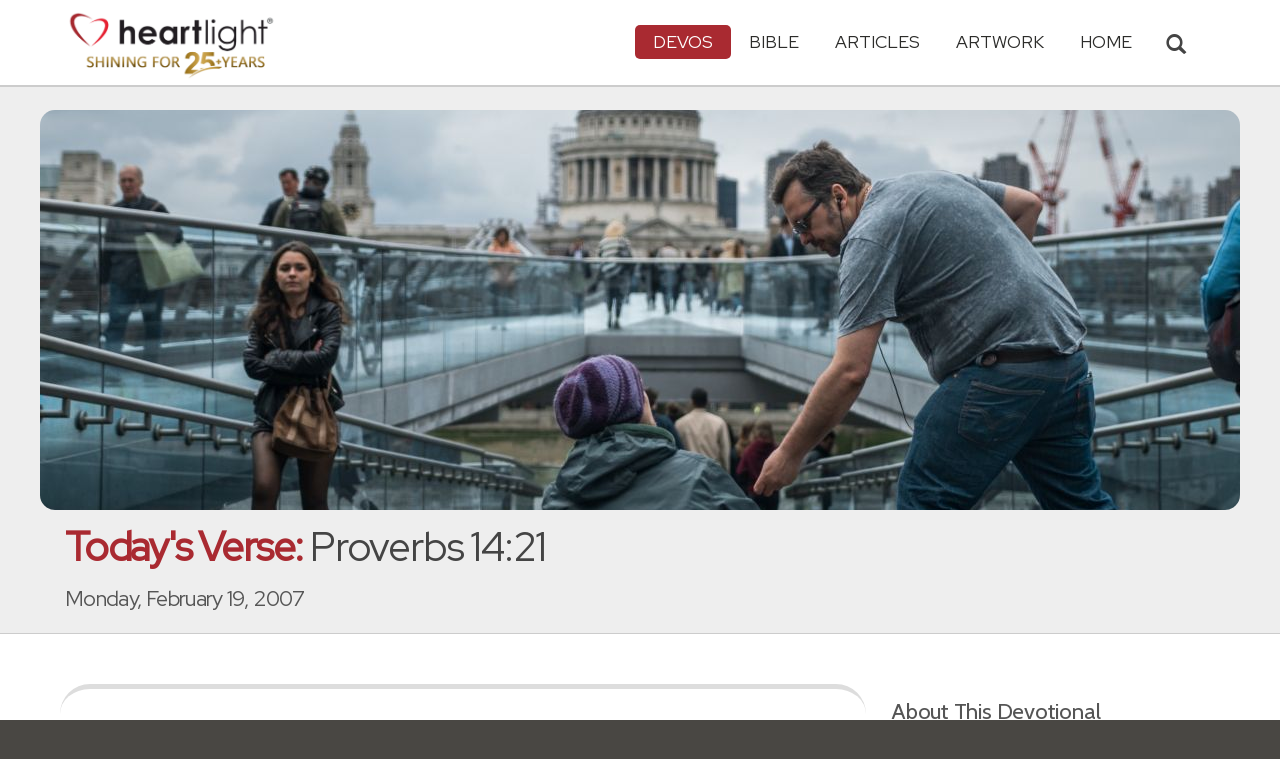

--- FILE ---
content_type: text/html; charset=UTF-8
request_url: https://www.heartlight.org/cgi-shl/todaysverse.cgi?day=20070219
body_size: 9442
content:



<!DOCTYPE html>
<html lang="en">
<head>
<!-- Google tag (gtag.js) -->
<script async src="https://www.googletagmanager.com/gtag/js?id=G-TNKT98JLTC"></script>
<script>
  window.dataLayer = window.dataLayer || [];
  function gtag(){dataLayer.push(arguments);}
  gtag('js', new Date());

  gtag('config', 'G-TNKT98JLTC');
</script>

<meta charset="utf-8">
<meta name="viewport" content="width=device-width, initial-scale=1.0">
<title>Proverbs 14:21 &mdash; Today's Verse for Monday, February 19, 2007</title>
<meta name="description" content="He who despises his neighbor sins, but blessed is he who is kind to the needy. [ Read devo thought and prayer for this Bible verse ]">
<meta property="og:title" content="Today's Verse: Proverbs 14:21" />
<meta property="og:type" content="article" />
<meta property="og:url" content="http://www.heartlight.org/cgi-shl/todaysverse.cgi?day=20070219" />
<meta property="og:image" content="https://img.heartlight.org/crop.php?w=1200&h=630&q=95&cf=t&moc=180&th=360&fbcb=73965&f=overlazy/creations/6744.jpg" />
<meta property="og:description" content="He who despises his neighbor sins, but blessed is he who is kind to the needy. [ Read devo thought and prayer for this Bible verse ]" />
<meta property="fb:app_id" content="118210128214749" />
<meta property="fb:admins" content="1078802566,1078052617" />
<meta name="twitter:card" content="summary_large_image">
<meta name="twitter:site" content="@Heartlightorg">
<meta name="twitter:title" content="Today's Verse: Proverbs 14:21">
<meta name="twitter:image" content="https://img.heartlight.org/crop.php?w=1200&h=630&q=95&cf=t&moc=180&th=360&fbcb=73965&f=overlazy/creations/6744.jpg">
<meta name="twitter:description" content="He who despises his neighbor sins, but blessed is he who is kind to the needy. [ Read devo thought and prayer for this Bible verse ]">
<link rel="alternate" type="application/rss+xml" title="Today's Verse from Heartlight&reg;" href="http://www.heartlight.org/rss/track/int/tv-en/" />
<link rel="canonical" href="https://www.heartlight.org/cgi-shl/todaysverse.cgi?day=20070219&ver=niv" />
<!-- Bootstrap core CSS -->
<link href="/css/bootstrap.min.css?" rel="stylesheet">
<!-- Church Template CSS -->

<link href="/apple-touch-icon.png" rel="apple-touch-icon" />
<link href="/apple-touch-icon-76x76.png" rel="apple-touch-icon" sizes="76x76" />
<link href="/apple-touch-icon-120x120.png" rel="apple-touch-icon" sizes="120x120" />
<link href="/apple-touch-icon-152x152.png" rel="apple-touch-icon" sizes="152x152" />
<link href="/css/church.css?" rel="stylesheet">
<link href="/css/fancybox.css" rel="stylesheet">
<link rel="stylesheet" href="https://cdn.jsdelivr.net/npm/plyr@3/dist/plyr.css"/>

<!-- HTML5 shim and Respond.js IE8 support of HTML5 elements and media queries -->
<!--[if lt IE 9]>
  <script src="/js/html5shiv.js"></script>
  <script src="/js/respond.min.js"></script>
<![endif]-->

  <script src="https://cdn.jsdelivr.net/npm/plyr@3/dist/plyr.min.js"></script>
<script src="https://cdn.jsdelivr.net/npm/rangetouch/dist/rangetouch.js" async=""></script>
<!-- Favicons -->
<link rel="shortcut icon" href="/favicon.ico" type="image/x-icon">
<script type="text/javascript" src="/js/adframe.js"></script>
<script type="text/javascript" src="/js/support.js?a"></script>

<!-- Custom Google Font : Montserrat and Droid Serif -->

<link href="https://fonts.googleapis.com/css?family=Montserrat:400,700" rel="stylesheet" type="text/css">
<link href='https://fonts.googleapis.com/css?family=Droid+Serif:400,700' rel='stylesheet' type='text/css'>


<link rel="preconnect" href="https://fonts.gstatic.com">
<link href="https://fonts.googleapis.com/css2?family=Cabin&family=Red+Hat+Display&display=swap" rel="stylesheet">

</head>
<body class="devos-page">

<!-- Navigation Bar Starts -->
<div class="navbar navbar-default navbar-fixed-top" role="navigation">
  <div class="container">

      <button type="button" class="navbar-toggle" data-toggle="collapse" data-target=".navbar-collapse"> <span class="sr-only">Toggle navigation</span> <span class="icon-bar"></span> <span class="icon-bar"></span> <span class="icon-bar"></span> </button>

        <i class="glyphicon glyphicon-search glyphicon-lg search-toggle navbar-search" data-target=".search-collapse" data-toggle="collapse"  title="Search Heartlight"></i>  
    <div class="navbar-header">

      <a class="navbar-brand" href="/"> <img src="/images/logo_25_years.png" title = "Heartlight - Home" alt="Heartlight" class="img-responsive"></a> </div>

    <div class="navbar-collapse collapse">
<ul class="nav navbar-nav navbar-right">

		<li class="dropdown active"> <a href="#" class="dropdown-toggle" data-toggle="dropdown">Devos<span class="caret"></span></a>
          <ul class="dropdown-menu dropdown-menu-left" role="menu">
            <li class=" more"><a href="/devotionals/">All Devotionals</a></li>          
            <li class="active"><a href="/cgi-shl/todaysverse.cgi">Today&#39;s Verse</a></li>
            <li><a href="/ghf/en/">God's Holy Fire</a></li>
            <li><a href="/wjd/">What Jesus Did!</a></li>
            <li><a href="/unstoppable/">Unstoppable!</a></li>
			<li><a href="/cgi-shl/quotemeal.cgi">Quotemeal</a></li>
            <li><a href="/cgi-shl/dailywisdom.cgi">Daily Wisdom</a></li>
            <li><a href="/cgi-shl/passionforpraise.cgi">Passion for Praise</a></li>
            <li><a href="/togetherinchrist/">Together in Christ</a></li>
			<li><a href="/spiritualwarfare/en/">Spiritual Warfare</a></li>
            <li><a href="/spurgeon/">Morning & Evening</a></li>
            <li><a href="/cgi-shl/ayearwithjesus.cgi">A Year with Jesus</a></li>
            <li><a href="/cgi-shl/praying_paul/pwp.pl">Praying with Paul</a></li>
            <li><a href="/devotionals/reading_plans/">Bible Reading Plans</a></li>
            <li><a href="/community/email.html">Subscribe by Email</a></li>
          </ul>
        </li>
        <li class="dropdown " onclick="openNav()"> <a href="/bible/" class="dropdown-toggle" data-toggle="dropdown">Bible <span class="caret"></span></a>
          <!-- <ul class="dropdown-menu dropdown-menu-left" role="menu">
            <li><a href="/devotionals/reading_plans/">Bible Reading Plans</a></li>
          </ul> -->
        </li>
        <li class="dropdown "> <a href="/articles/" class="dropdown-toggle" data-toggle="dropdown">Articles <span class="caret"></span></a>
          <ul class="dropdown-menu dropdown-menu-left" role="menu">
            <li class=" more"><a href="/articles/all/">Latest Articles</a></li>
            <li><a href="/articles/features/">Special Features</a></li>
            <li><a href="/articles/jesushaped/">JESUShaped</a></li>
            <li><a href="/articles/justforwomen/">Just for Women</a></li>
            <li><a href="/articles/togather/">ToGather</a></li>
            <li><a href="/articles/window/">The Jesus Window</a></li>
            <li><a href="/articles/caring_touch/">The Caring Touch</a></li>
            <li><a href="/articles/together/">Together in His Grace</a></li>
            <li><a href="/articles/all/">All Categories...</a></li>
          </ul>
        </li>
        <li class="dropdown "> <a href="#" class="dropdown-toggle" data-toggle="dropdown">Artwork <span class="caret"></span></a>
          <ul class="dropdown-menu dropdown-menu-left" role="menu">
            <li class=" more"><a href="/gallery/">Heartlight Gallery</a></li>
            <li><a href="/gallery/new/">- Latest Images</a></li>
            <li><a href="/gallery/popular/">- Most Popular</a></li>
            <li><a href="/gallery/book/">- Browse by Book</a></li>
						<li class="divider"></li>
            <li class=" more"><a href="/powerpoint/">PowerPoint Backgrounds</a></li>
            <li><a href="/powerpoint/new/">- Latest Images</a></li>
            <li><a href="/powerpoint/popular/">- Most Popular</a></li>
            <li><a href="/powerpoint/book/">- Browse by Book</a></li>
          </ul>
        </li>
        <li class="dropdown "><a href="/">HOME</a>
        </li>
      </ul>
    </div>
    <!--/.nav-collapse --> 
				<div class="search-collapse collapse">
					<form action="/cgi-shl/search.cgi" method="get" name="" id="navbar-search-form" class="search-form-results-page">
					<input type="hidden" value="all" name="config" id="search-form-top-config">
					<input type="hidden" value="" name="restrict">
					<input type="hidden" value="" name="exclude">
					<input type="hidden" value="long" name="format">
					<input type="hidden" value="score" name="sort">
					<input type="hidden" value="and" name="method">
					<input type="text" placeholder="Search for.." class="form-control" value="" name="words">
					<span class="input-group-btn">
					<button class="btn btn-default" type="submit" id="searchsubmit" value="Search" name="Submit" form="navbar-search-form" title="Search Heartlight"><i class="glyphicon glyphicon-search glyphicon-lg"></i></button>
					</span>
					</form>
				</div>
  </div>
</div>
<!--// Navbar Ends--> 

<!--SUBPAGE HEAD-->
<div class="subpage-head">
  <div class="center header-image-bar"><img style="object-position:center center" class="responsive header-image" src="https://img.heartlight.org/overlazy/backgrounds/1266.jpg" title="" style=""></div>
  <div class="container">
    <h1 class=""><span class="h1-devo">Today's Verse:</span> Proverbs 14:21</h1>
    <p class="lead lead-devos noreftagger">Monday, February 19, 2007</p>
  </div>
</div>

<!-- // END SUBPAGE HEAD -->	
<div class="container">
  <div class="row">
    <div class="col-md-9 has-margin-bottom has-margin-top">
<div class="showsupport"></div>
<script type='text/javascript'>
	showSupport('devos','todaysverse','content-top');
</script>
              <div class="lead well">He who despises his neighbor sins, but blessed is he who is kind to the needy.<div class="lead-ref noreftagger">&mdash; <a class="rtBibleRef" href="https://www.heartlight.org/bible/Proverbs14.21" data-reference="Proverbs 14.21" data-version="niv" data-purpose="bible-reference" rel="nofollow">Proverbs 14:21</a></div></div>
           
    	<a name="listen" id="listen"></a><div class="addthis_sharing_toolbox">
        <div class="btn-ata-wrapper">
            <div class="a2a_kit a2a_kit_size_32 a2a_default_style" data-a2a-icon-color="#a92a31"  data-a2a-url="http://www.heartlight.org/cgi-shl/todaysverse.cgi?day=20070219&ver=niv" data-a2a-title="Today's Verse: Proverbs 14:21">
                <a class="a2a_button_facebook"></a>
                <a class="a2a_button_google_gmail"></a>
                <a class="a2a_dd"></a>
                </div>
            </div>
        <div class="btn-sub-wrapper">
        <a href="/community/subscribe.php?devo=tv">
        <button class="btn btn-default btn-sub">
        <img class="btn-sub-icon" src="https://img.heartlight.org/devotionals/subscribe.png">Get This <span class="noshowmo">Daily </span>Devo<span class="noshowmo">tional</span> by Email</button></a>
        </div>
        </div>
       
             
                
        
        
         
        <h4>Thoughts on Today's Verse...</h4>
			              
                
        
          
        
                
        
        <div class="thought-text">God has been so gracious to us! Think of all the different ways he has blessed us - some financially, others with great opportunities for service, others with deep personal relationships that are eternal, and for all of us, the promise of life with him. But what will we do with these blessings? Will we hoard them, hide them, and keep them to ourselves? Our blessings will wither, crack, and dry in our parched hearts if we do. But, one of the greatest ways we can thank God for his kindness, mercy, and goodness is by sharing these blessings with those around us, especially those in need who can never repay us for our kindness.</div>
								                          
         
            <h4 class="noreftagger">My Prayer...</h4>
		        
          
           
              <div class="prayer-text">O <span class="small-caps">Lord</span> God, my gracious and generous Father, thank you so much for the many rich blessings you have poured into my life. Open my heart, dear Father, and use me as a conduit of your blessings so that others may know of your love through my actions and attitudes. In Jesus' name, I pray. Amen.</div>
			      
      </article>
           
    
    <section class="post-comment-form">
                <a name="comments"></a>
        <script id="dsq-count-scr" src="//heartlightorg.disqus.com/count.js" async></script>
        <script type='text/javascript'>
            // then the solution to reload disqus comment count safely
            if(typeof DISQUSWIDGETS != "undefined") {                                                                                                                    
                DISQUSWIDGETS.getCount({ reset: true });
            }
        </script>
        <h4 class="collapsed" title="Show/Hide Comments" style="cursor: pointer" data-toggle="collapse" data-target="#disqus_thread" ><span class="disqus-comment-count" data-disqus-url="http://www.heartlight.org/cgi-shl/todaysverse.cgi?day=20070219">Comments</span><button class="btn btn-default" style="color:#a92931;background:#f9f9f9;float:right;margin-top:-3px">&#65291;</button></h4><div style="margin-left: 15px;display:inline-block" ><p>Have thoughts on this devotional? <a style="cursor: pointer" data-toggle="collapse" data-target="#disqus_thread">Leave a comment</a></p></div>        
		                    <div class="collapse" id="disqus_thread"></div>
                    <script>

                        var disqus_config = function () {
                            this.page.url = 'http://www.heartlight.org/cgi-shl/todaysverse.cgi?day=20070219';
                            this.page.identifier = 'http://www.heartlight.org/cgi-shl/todaysverse.cgi?day=20070219';
                                                    };
                        (function() { 
                        var d = document, s = d.createElement('script');
                        s.src = 'https://heartlightorg.disqus.com/embed.js';
                        s.setAttribute('data-timestamp', +new Date());
                        (d.head || d.body).appendChild(s);
                        })();
                    </script>
                    <noscript>Please enable JavaScript to view the <a href="https://disqus.com/?ref_noscript" rel="nofollow">comments powered by Disqus.</a></noscript>

        
        
        
    </section>
    
    
        
         
    <h4><a href="/bible/Proverbs+14%3A21" title="More Resources about Proverbs 14:21">3 Related Resources by Heartlight</a></h4>
    <div class="devo-related-related center has-margin-bottom">
                    <div class="devo-related-teaser"><a href="https://www.heartlight.org/cgi-shl/dailywisdom.cgi?day=20250126&ver=niv"><div class="rr-img-wrapper"><img class="devo-related-teaser-image" src="//img.heartlight.org/crop.php?w=400&f=overlazy/backgrounds/1266.jpg" alt="" title="Proverbs 14:21"></a></div><a href="https://www.heartlight.org/cgi-shl/dailywisdom.cgi?day=20250126&ver=niv"><div class="devo-related-teaser-title noreftagger balance-text">Proverbs 14:21</div><div class="article-sidebar-teaser-subtitle noreftagger">Devo: Daily Wisdom</div><div class="devo-related-teaser-teaser balance-text noreftagger">"He who despises his neighbor sins, but blessed is he who is kind to the needy."</div></a></div>


                    <div class="devo-related-teaser"><a href="https://www.heartlight.org/gallery/946.html"><div class="rr-img-wrapper"><img class="devo-related-teaser-image" src="//img.heartlight.org/crop.php?w=400&f=cards/g/proverbs14_21.jpg" alt="" title="Be Kind"></a></div><a href="https://www.heartlight.org/gallery/946.html"><div class="devo-related-teaser-title noreftagger balance-text">Be Kind</div><div class="article-sidebar-teaser-subtitle noreftagger">Illustration of Proverbs 14:21</div><div class="devo-related-teaser-teaser balance-text noreftagger">Inspirational illustration of Proverbs 14:21 -- He who despises his neighbor sins, but blessed is he who is kind to the needy.</div></a></div>


                    <div class="devo-related-teaser"><a href="https://www.heartlight.org/articles/201505/20150502_happiness.html"><div class="rr-img-wrapper"><img class="devo-related-teaser-image" src="//img.heartlight.org/crop.php?w=400&f=articles/3265-large.jpg" alt="" title="Finding Happiness?"></a></div><a href="https://www.heartlight.org/articles/201505/20150502_happiness.html"><div class="devo-related-teaser-title noreftagger balance-text">Finding Happiness?</div><div class="article-sidebar-teaser-subtitle noreftagger">Article by Teresa Bell Kindred</div><div class="devo-related-teaser-teaser balance-text noreftagger">Are we looking in the right places to find happiness for ourselves? Teresa Bell Kindred reminds us that what we define as happiness is nearly always temporary pleasure that is soon gone and leaves us unhappy; happiness is really on our own shoulders.</div></a></div>


            				

    </div>

        
    
	   

    
    
    <h4>Illustration</h4><img src="https://img.heartlight.org/overlazy/creations/6744.jpg" class="img-responsive has-margin-xs-top" title="Illustration of Proverbs 14:21 &mdash; He who despises his neighbor sins, but blessed is he who is kind to the needy." alt="Illustration of Proverbs 14:21 &mdash; He who despises his neighbor sins, but blessed is he who is kind to the needy." style="border-radius: 15px;">    <div class="showsupport"></div>
        <script type='text/javascript'>
          showSupport('devos','todaysverse','content-bottom');
        </script>
    <!--htdig_noindex-->
    <h4>Other Devotionals from Heartlight<span class="noshowmo"> for Monday, February 19, 2007</span></h4>
    <div class="col-md-6 col-sm-12 cross-promo-wrapper"><div class="well"><div class="cross-promo-title"><a href="http://www.heartlight.org/ghf/">God's Holy Fire</a></div><div class="cross-promo-summary balance-text">A daily devotional about the work of the Holy Spirit in our lives.</div><a href="https://www.heartlight.org/ghf/en/0115/"><img style="object-position: center" class="cross-promo-img" src="https://img.heartlight.org/overlazy/backgrounds/399.jpg"></a><div class="noreftagger ref"><a class="balance-text" href="https://www.heartlight.org/ghf/en/0115/">'New Birth and New Life' (Ti. 3:4-7)</a></div><div class="cross-promo-text"><div class="teaser center balance-text">"When God our Savior revealed his kindness and love, he saved us, not because of the righteous things we had done, but because of his mercy. He washed away our....."</div><div class="center"><a href="https://www.heartlight.org/ghf/en/0115/"><button class="btn btn-default btn-md">Read Devo</button></a></div></div></div></div><div class="col-md-6 col-sm-12 cross-promo-wrapper"><div class="well"><div class="cross-promo-title"><a href="http://www.heartlight.org/cgi-shl/ayearwithjesus.cgi">A Year with Jesus</a></div><div class="cross-promo-summary balance-text">A devotional to help reclaim Jesus as the daily <span class="small-caps">Lord</span> of our lives.</div><a href="https://www.heartlight.org/cgi-shl/ayearwithjesus.cgi?date=20260115"><img style="object-position: center" class="cross-promo-img" src="https://img.heartlight.org/overlazy/backgrounds/1058.jpg"></a><div class="noreftagger ref"><a class="balance-text" href="https://www.heartlight.org/cgi-shl/ayearwithjesus.cgi?date=20260115">'Moving Beyond a Little Religious Excitement'</a></div><div class="cross-promo-text"><div class="teaser center balance-text">"Dear Follower,My half-brother James warned that simply believing in the existence of God was nothing special &#8212; even the demons believe in God...."</div><div class="center"><a href="https://www.heartlight.org/cgi-shl/ayearwithjesus.cgi?date=20260115"><button class="btn btn-default btn-md">Read Devo</button></a></div></div></div></div><div class="col-md-6 col-sm-12 cross-promo-wrapper"><div class="well"><div class="cross-promo-title"><a href="http://www.heartlight.org/cgi-shl/passionforpraise.cgi">Passion for Praise</a></div><div class="cross-promo-summary balance-text">A daily passage of Scripture emphasizing praise to our God.</div><a href="https://www.heartlight.org/cgi-shl/passionforpraise.cgi?day=20260115"><img style="object-position: center" class="cross-promo-img" src="https://img.heartlight.org/overlazy/backgrounds/1241.jpg"></a><div class="noreftagger ref"><a class="balance-text" href="https://www.heartlight.org/cgi-shl/passionforpraise.cgi?day=20260115">'You Have Rescued Me' (Ps. 13:5)</a></div><div class="cross-promo-text"><div class="teaser center balance-text">"But I trust in your unfailing love. I will rejoice because you have rescued me. I will sing to the Lord because he is good to me."</div><div class="center"><a href="https://www.heartlight.org/devotionals/dailywisdom/archive.html"><button class="btn btn-default btn-md">More Praise</button></a></div></div></div></div><div class="col-md-6 col-sm-12 cross-promo-wrapper"><div class="well"><div class="cross-promo-title"><a href="http://www.heartlight.org/cgi-shl/dailywisdom.cgi">Daily Wisdom</a></div><div class="cross-promo-summary balance-text">A daily devotional featuring wise counsel found in Scripture.</div><a href="https://www.heartlight.org/cgi-shl/dailywisdom.cgi?day=20260115&ver=niv"><img style="object-position: center" class="cross-promo-img" src="https://img.heartlight.org/overlazy/backgrounds/124.jpg"></a><div class="noreftagger ref"><a class="balance-text" href="https://www.heartlight.org/cgi-shl/dailywisdom.cgi?day=20260115&ver=niv">Psalm 96:5</a></div><div class="cross-promo-text"><div class="teaser center balance-text">"For all the gods of the nations are idols, but the <span class="small-caps">Lord</span> made the heavens."</div><div class="center"><a href="https://www.heartlight.org/devotionals/dailywisdom/archive.html"><button class="btn btn-default btn-md">More Wisdom</button></a></div></div></div></div><div class="clearfix"></div>    
    <!--/htdig_noindex-->
        </div>
    <!--// col md 9--> 
    
    <!--Blog Sidebar-->
    <div class="col-md-3 has-margin-top">
        <div class="showsupport"></div>
        <script type='text/javascript'>
          showSupport('devos','todaysverse','sidebar-top');
        </script>
      <div>
                <h4>About This Devotional</h4>        
		        <p><strong>Today's Verse</strong> is a free daily devotional that includes a Bible verse, thought and prayer.</p>
        <p>The Thoughts and Prayer on Today's Verse are written by <a href="http://www.heartlight.org/contributors/philware.html">Phil Ware</a>.</p>
        <p><small>All scripture quotations, unless otherwise indicated, are taken from the HOLY BIBLE, NEW INTERNATIONAL VERSION. © 1973, 1978, 1984, 2011 by International Bible Society. Used by permission of Zondervan Publishing House.</small></p>
      </div>
      <div class="vertical-links has-margin-xs-bottom">
                <h4>More Today's Verse</h4>        
		
            <a href="http://www.heartlight.org/cgi-shl/todaysverse.cgi?day=20070219&ver=kjv"><button type="button" class="btn btn-default full-width has-margin-bottom">Today's Verse in the KJV</button></a>
						      <a href="http://www.heartlight.org/cgi-shl/todaysverse.cgi?day=20070218&ver=niv"><button type="button" class="btn btn-default half-width">&larr; Prev<span class="truncate-text-sidebar">ious</span> Day</button></a>
		




			      <a href="http://www.heartlight.org/cgi-shl/todaysverse.cgi?day=20070220&ver=niv"><button type="button" class="btn btn-default half-width">Next Day &rarr;</button></a>
			            <a href="http://www.heartlight.org/todaysverse/archive.html"><button type="button" class="btn btn-default full-width has-margin-xs-top">View Entire Archive</button></a>
			
			        <form class="search-form-results-page sidebar-search-form has-margin-top" name="" method="get" action="/cgi-shl/search.cgi">
        <input type="hidden" name="restrict" value="">
        <input type="hidden" name="exclude" value="">
        <input type="hidden" name="format" value="long">
        <input type="hidden" name="sort" value="score">
        <input type="hidden" name="method" value="and">
        <select class="search-form-select-section" name="config">
        <option value="todaysverse" class="option-todaysverse">Search Today's Verse</option>
        <option value="devos" class="option-devos">Search All Devotionals</option>
        <option value="all" class="option-all">Search All of Heartlight</option>
        </select>
        <input class="search-form-results-page-input" type="text" value="" placeholder="Search for.." name="words">
        <input class="searchsubmit btn btn-default" type="submit" name="Submit" value="Search">
        </form>
			      </div>
      
    </div>
  </div>
</div>


<!--htdig_noindex-->
<!-- SUBSCRIBE -->
<div class="highlight-bg">
  <div class="container">
    <div class="row">
      <form action="/devotionals/subscribe.php" method="post" class="form subscribe-form" role="form" id="subscribeForm" enctype="application/x-www-form-urlencoded">
        <div class="form-group col-md-3 hidden-sm">
          <h5 class="susbcribe-head">Get Today's Verse by Email<span>Join 1/2 Million Daily Readers!</span></h5>
        </div>
        <div class="form-group col-sm-8 col-md-4">
          <label class="sr-only">Email address</label>
          <input name="listname" type="hidden" id="listname" value="todaysverse" />
          <input type="email" class="form-control input-lg"  value="your@email.com" onFocus="this.value='';" onBlur="if (this.value=='') {this.value='your@email.com';}" name="email" id="address" data-validate="validate(required, email)" required>
          <span class="help-block" id="result"></span> </div>
        <div class="form-group col-sm-4 col-md-3">
          <button type="submit" class="btn btn-lg btn-primary btn-block" value="submit">Subscribe Now →</button><div class="sm has-margin-xs-top center">By subscribing you agree to our <a href="/support/privacy.html">Privacy Policy</a>.</div>
        </div>
      </form>
    </div>
  </div>
</div>
<!-- END SUBSCRIBE --> 
<!--/htdig_noindex-->
<!--htdig_noindex-->
<!-- FOOTER -->
<footer>
  <div class="container">
    <div class="row">
    
    
      <div class="col-sm-6 col-md-6">
        <h5><a href="/contributors/">ABOUT HEARTLIGHT<sup> &reg;</sup></a></h5>
        <p>Heartlight Provides Positive Resources for Daily Christian Living.</p>
        <p>Heartlight.org is maintained by <a class="footer-ip-link" href="https://infinitepublishing.com" target="_blank">Infinite Publishing</a>.</p>    
        <h5><a href="/support/">SUPPORT</a></h5>
        <p>Heartlight is supported by loving Christians from around the world.</p><a class="button btn btn-success" href="/support/"><span class="support-heart-button">&#10084;</span> Donate</a>
      </div>   
            
            
      <div class="col-sm-3 col-md-1"></div>        
    
      <div class="col-sm-3 col-md-2">
        <h5>CONNECT</h5>
            <div class="has-margin-med-top has-margin-bottom"><a href="/community/email.html" class="center btn btn-default btn-footer balance-text">Subscribe to Heartlight</a></div>
            <p>Stay in touch:</p>
        <div class="social-icons"><a href="https://www.facebook.com/heartlight.org"><img src="/images/fb-icon.png" title="Heartlight on Facebook" alt="Heartlight on Facebook"></a><!-- <a href="https://twitter.com/heartlightorg"><img src="/images/tw-icon.png" title="Heartlight on Twitter" alt="Heartlight on Twitter"></a>--> <a href="/comments/"><img src="/images/em-icon.png" title="Contact Us" alt="Contact Us"></a> <a href="http://get.theapp.co/b424/" rel="nofollow"><img src="/images/mo-icon.png" title="Get the Heartlight App" alt="Get the Heartlight App"></a></div>
 
      </div>

            
      <div class="col-sm-3 col-md-1"></div>                
            
      <div class="col-sm-3 col-md-2">
        <h5>SECTIONS</h5>
        <ul class="footer-links">
          <li><a href="/devotionals/">Devotionals</a></li>
          <li><a href="/bible/">Bible</a></li>
          <li><a href="/articles/">Articles</a></li>
          <li><a href="/gallery/">Artwork</a></li>
          <li><a href="/">Home</a></li>
        </ul>
      </div>             
            
            
    </div>
  </div>
<div class="copyright">
    <div class="container">
      <p class="text-center copyright-text balance-text">Copyright &copy; 1996 - 2026 All rights reserved. &nbsp;HEARTLIGHT is a registered service mark of Heartlight, Inc. | <a href="/support/privacy.html">Privacy Policy</a></p>
      <p class="center copyright-text-fine-print balance-text">Except where noted, scripture quotations are taken from the <a href="https://www.bibleleague.org/bible-translation/" rel="nofollow">Easy-to-Read Version</a> &copy; 2014 by Bible League International. &nbsp;Used by permission.</p>
      <p class="center copyright-text-fine-print balance-text"><u>Disclaimer</u>: Content provided by Heartlight, Inc. is for informational and inspirational purposes only and should not be considered a substitute for church, pastoral guidance, or professional counseling. Readers are solely responsible for their use of this material.</p>
    </div>
  </div>
</footer>
<!-- END FOOTER --> 

<!-- Bootstrap core JavaScript
================================================== --> 
<!-- Placed at the end of the document so the pages load faster --> 
<script src="/js/jquery.js"></script> 
<script src="/js/bootstrap.min.js"></script> 
<script src="/js/ketchup.all.js"></script> 
<script src="/js/script.js"></script>

<script>

	var refTagger = {
		settings: {
			bibleReader: "biblia",
			bibleVersion: "NIV",
			convertHyperlinks: false,
			linksOpenNewWindow: false,
            noSearchClassNames: ["noreftagger"],
				
			roundCorners: true,
			socialSharing: ["facebook","twitter","faithlife"],
			tagChapters: true,
			customStyle : {
				heading: {
					backgroundColor : "#a92a31",
					color : "#ffffff"
				},
				body   : {
					color : "#000000",
					moreLink : {
						color: "#810303"
					}
				}
			}
		}
	};
    
    (function(d, t) {
      var n=d.querySelector('[nonce]');
      refTagger.settings.nonce = n && (n.nonce||n.getAttribute('nonce'));
      var g = d.createElement(t), s = d.getElementsByTagName(t)[0];
      g.src = 'https://api.reftagger.com/v2/RefTagger.js';
      g.nonce = refTagger.settings.nonce;
      s.parentNode.insertBefore(g, s);
    }(document, 'script'));
    
 document.addEventListener('DOMContentLoaded', function() {
    setTimeout(function() {

        // Global Listener to "Un-arm" Links
        document.addEventListener('click', function(event) {
            if (!event.target.closest('a.rtBibleRef, .rtTooltip')) {
                document.querySelectorAll('a.rtBibleRef.rt-link-armed').forEach(function(armedLink) {
                    armedLink.classList.remove('rt-link-armed');
                });
            }
        });

        // --- Link Processing Loop with NEW "Bait-and-Switch" Logic ---
        const allTaggedLinks = document.querySelectorAll('a.rtBibleRef');
        
        allTaggedLinks.forEach(function(link) {
            
            // Part 1: Fix the URL (for all links)
            const referenceText = link.getAttribute('data-reference');
            if (referenceText) {
                const referenceTextNoSpaces = referenceText.replace(/ /g, '');
                const newUrl = 'https://www.heartlight.org/bible/' + encodeURI(referenceTextNoSpaces);
                link.href = newUrl;
            }
        
            // Part 3: Mobile Two-Tap Logic (for all links)
            link.style.cursor = 'pointer';
            link.addEventListener('touchend', function(event) {
                if (this.classList.contains('rt-link-armed')) {
                    event.preventDefault();
                    window.location.href = this.href;
                    return;
                }
                event.stopPropagation();
                document.querySelectorAll('a.rtBibleRef.rt-link-armed').forEach(function(armedLink) {
                    armedLink.classList.remove('rt-link-armed');
                });
                this.classList.add('rt-link-armed');
            });
        });
        
    }, 500);
});
    
</script>
<script src="https://www.heartlight.org/js/biblebrowser.js?q="></script><script>
                    $(function(){
                        if ($('#offCanvasNav').length) {
                            $('#offCanvasNav').hide();
                        }
                        if (typeof renderAccordion === 'function') {
                            renderAccordion();
                        }
                    });
</script>
<script src="/js/balancetext.min.js"></script>
<script>
  function safelyBalanceText() {
    if (typeof jQuery !== 'undefined' && typeof jQuery.fn.balanceText === 'function') {
      console.log('Balancing text after layout');
      jQuery('.balance-text').balanceText();
    }
  }

  if ('requestAnimationFrame' in window) {
    requestAnimationFrame(() => {
      requestAnimationFrame(() => {
        // Wait two frames (post-paint), then run
        safelyBalanceText();
      });
    });
  } else {
    // Fallback if RAF isn't supported
    setTimeout(safelyBalanceText, 100);
  }
</script>
<script async src="https://static.addtoany.com/menu/page.js"></script>
<!--/htdig_noindex-->
<div id="offCanvasNav" class="offcanvas-nav" style="display: none;">
    <div onclick="closeNav()" class="offCanvasHeader">
      <img src="https://www.heartlight.org/apple-touch-icon.png" alt="Heartlight Bible" title="Heartlight Bible"><strong>Bible: Browse OT/NT Books</strong>
      <button class="close pull-right" style="font-size:28px;" onclick="closeNav()">&times;</button>
    </div>
    <div id="bibleAccordion"></div>
</div>
</body>
</html>


--- FILE ---
content_type: application/javascript; charset=utf-8
request_url: https://cdn.jsdelivr.net/npm/plyr@3/dist/plyr.min.js
body_size: 33253
content:
"object"==typeof navigator&&function(e,t){"object"==typeof exports&&"undefined"!=typeof module?module.exports=t():"function"==typeof define&&define.amd?define("Plyr",t):(e="undefined"!=typeof globalThis?globalThis:e||self).Plyr=t()}(this,function(){"use strict";function e(e,t,i){return(t=function(e){var t=function(e,t){if("object"!=typeof e||!e)return e;var i=e[Symbol.toPrimitive];if(void 0!==i){var s=i.call(e,t);if("object"!=typeof s)return s;throw new TypeError("@@toPrimitive must return a primitive value.")}return("string"===t?String:Number)(e)}(e,"string");return"symbol"==typeof t?t:t+""}(t))in e?Object.defineProperty(e,t,{value:i,enumerable:!0,configurable:!0,writable:!0}):e[t]=i,e}function t(e,t){for(var i=0;i<t.length;i++){var s=t[i];s.enumerable=s.enumerable||!1,s.configurable=!0,"value"in s&&(s.writable=!0),Object.defineProperty(e,s.key,s)}}function i(e,t,i){return t in e?Object.defineProperty(e,t,{value:i,enumerable:!0,configurable:!0,writable:!0}):e[t]=i,e}function s(e,t){var i=Object.keys(e);if(Object.getOwnPropertySymbols){var s=Object.getOwnPropertySymbols(e);t&&(s=s.filter(function(t){return Object.getOwnPropertyDescriptor(e,t).enumerable})),i.push.apply(i,s)}return i}function n(e){for(var t=1;t<arguments.length;t++){var n=null!=arguments[t]?arguments[t]:{};t%2?s(Object(n),!0).forEach(function(t){i(e,t,n[t])}):Object.getOwnPropertyDescriptors?Object.defineProperties(e,Object.getOwnPropertyDescriptors(n)):s(Object(n)).forEach(function(t){Object.defineProperty(e,t,Object.getOwnPropertyDescriptor(n,t))})}return e}var a={addCSS:!0,thumbWidth:15,watch:!0};var l=function(e){return null!=e?e.constructor:null},r=function(e,t){return!!(e&&t&&e instanceof t)},o=function(e){return null==e},c=function(e){return l(e)===Object},u=function(e){return l(e)===String},h=function(e){return Array.isArray(e)},d=function(e){return r(e,NodeList)},m=u,p=h,g=d,f=function(e){return r(e,Element)},y=function(e){return r(e,Event)},b=function(e){return o(e)||(u(e)||h(e)||d(e))&&!e.length||c(e)&&!Object.keys(e).length};function v(e,t){if(1>t){var i=function(e){var t="".concat(e).match(/(?:\.(\d+))?(?:[eE]([+-]?\d+))?$/);return t?Math.max(0,(t[1]?t[1].length:0)-(t[2]?+t[2]:0)):0}(t);return parseFloat(e.toFixed(i))}return Math.round(e/t)*t}var w=function(){function e(t,i){(function(e,t){if(!(e instanceof t))throw new TypeError("Cannot call a class as a function")})(this,e),f(t)?this.element=t:m(t)&&(this.element=document.querySelector(t)),f(this.element)&&b(this.element.rangeTouch)&&(this.config=n({},a,{},i),this.init())}return function(e,i,s){i&&t(e.prototype,i),s&&t(e,s)}(e,[{key:"init",value:function(){e.enabled&&(this.config.addCSS&&(this.element.style.userSelect="none",this.element.style.webKitUserSelect="none",this.element.style.touchAction="manipulation"),this.listeners(!0),this.element.rangeTouch=this)}},{key:"destroy",value:function(){e.enabled&&(this.config.addCSS&&(this.element.style.userSelect="",this.element.style.webKitUserSelect="",this.element.style.touchAction=""),this.listeners(!1),this.element.rangeTouch=null)}},{key:"listeners",value:function(e){var t=this,i=e?"addEventListener":"removeEventListener";["touchstart","touchmove","touchend"].forEach(function(e){t.element[i](e,function(e){return t.set(e)},!1)})}},{key:"get",value:function(t){if(!e.enabled||!y(t))return null;var i,s=t.target,n=t.changedTouches[0],a=parseFloat(s.getAttribute("min"))||0,l=parseFloat(s.getAttribute("max"))||100,r=parseFloat(s.getAttribute("step"))||1,o=s.getBoundingClientRect(),c=100/o.width*(this.config.thumbWidth/2)/100;return 0>(i=100/o.width*(n.clientX-o.left))?i=0:100<i&&(i=100),50>i?i-=(100-2*i)*c:50<i&&(i+=2*(i-50)*c),a+v(i/100*(l-a),r)}},{key:"set",value:function(t){e.enabled&&y(t)&&!t.target.disabled&&(t.preventDefault(),t.target.value=this.get(t),function(e,t){if(e&&t){var i=new Event(t,{bubbles:!0});e.dispatchEvent(i)}}(t.target,"touchend"===t.type?"change":"input"))}}],[{key:"setup",value:function(t){var i=1<arguments.length&&void 0!==arguments[1]?arguments[1]:{},s=null;if(b(t)||m(t)?s=Array.from(document.querySelectorAll(m(t)?t:'input[type="range"]')):f(t)?s=[t]:g(t)?s=Array.from(t):p(t)&&(s=t.filter(f)),b(s))return null;var l=n({},a,{},i);if(m(t)&&l.watch){var r=new MutationObserver(function(i){Array.from(i).forEach(function(i){Array.from(i.addedNodes).forEach(function(i){f(i)&&function(e,t){return function(){return Array.from(document.querySelectorAll(t)).includes(this)}.call(e,t)}(i,t)&&new e(i,l)})})});r.observe(document.body,{childList:!0,subtree:!0})}return s.map(function(t){return new e(t,i)})}},{key:"enabled",get:function(){return"ontouchstart"in document.documentElement}}]),e}();const k=e=>null!=e?e.constructor:null,T=(e,t)=>Boolean(e&&t&&e instanceof t),C=e=>null==e,A=e=>k(e)===Object,S=e=>k(e)===String,E=e=>"function"==typeof e,P=e=>Array.isArray(e),M=e=>T(e,NodeList);function N(e){return C(e)||(S(e)||P(e)||M(e))&&!e.length||A(e)&&!Object.keys(e).length}var x={nullOrUndefined:C,object:A,number:e=>k(e)===Number&&!Number.isNaN(e),string:S,boolean:e=>k(e)===Boolean,function:E,array:P,weakMap:e=>T(e,WeakMap),nodeList:M,element:function(e){return null!==e&&"object"==typeof e&&1===e.nodeType&&"object"==typeof e.style&&"object"==typeof e.ownerDocument},textNode:e=>k(e)===Text,event:e=>T(e,Event),keyboardEvent:e=>T(e,KeyboardEvent),cue:e=>T(e,window.TextTrackCue)||T(e,window.VTTCue),track:e=>T(e,TextTrack)||!C(e)&&S(e.kind),promise:e=>T(e,Promise)&&E(e.then),url:function(e){if(T(e,window.URL))return!0;if(!S(e))return!1;let t=e;e.startsWith("http://")&&e.startsWith("https://")||(t=`http://${e}`);try{return!N(new URL(t).hostname)}catch{return!1}},empty:N};const L=(()=>{const e=document.createElement("span"),t={WebkitTransition:"webkitTransitionEnd",MozTransition:"transitionend",OTransition:"oTransitionEnd otransitionend",transition:"transitionend"},i=Object.keys(t).find(t=>void 0!==e.style[t]);return!!x.string(i)&&t[i]})();function I(e,t){setTimeout(()=>{try{e.hidden=!0,e.offsetHeight,e.hidden=!1}catch{}},t)}function $(e,t){return t.split(".").reduce((e,t)=>e&&e[t],e)}function _(e={},...t){if(!t.length)return e;const i=t.shift();return x.object(i)?(Object.keys(i).forEach(t=>{x.object(i[t])?(Object.keys(e).includes(t)||Object.assign(e,{[t]:{}}),_(e[t],i[t])):Object.assign(e,{[t]:i[t]})}),_(e,...t)):e}function O(e,t){const i=e.length?e:[e];Array.from(i).reverse().forEach((e,i)=>{const s=i>0?t.cloneNode(!0):t,n=e.parentNode,a=e.nextSibling;s.appendChild(e),a?n.insertBefore(s,a):n.appendChild(s)})}function j(e,t){x.element(e)&&!x.empty(t)&&Object.entries(t).filter(([,e])=>!x.nullOrUndefined(e)).forEach(([t,i])=>e.setAttribute(t,i))}function q(e,t,i){const s=document.createElement(e);return x.object(t)&&j(s,t),x.string(i)&&(s.textContent=i),s}function D(e,t,i,s){x.element(t)&&t.appendChild(q(e,i,s))}function H(e){x.nodeList(e)||x.array(e)?Array.from(e).forEach(H):x.element(e)&&x.element(e.parentNode)&&e.parentNode.removeChild(e)}function R(e){if(!x.element(e))return;let{length:t}=e.childNodes;for(;t>0;)e.removeChild(e.lastChild),t-=1}function F(e,t){return x.element(t)&&x.element(t.parentNode)&&x.element(e)?(t.parentNode.replaceChild(e,t),e):null}function V(e,t){if(!x.string(e)||x.empty(e))return{};const i={},s=_({},t);return e.split(",").forEach(e=>{const t=e.trim(),n=t.replace(".",""),a=t.replace(/[[\]]/g,"").split("="),[l]=a,r=a.length>1?a[1].replace(/["']/g,""):"";switch(t.charAt(0)){case".":x.string(s.class)?i.class=`${s.class} ${n}`:i.class=n;break;case"#":i.id=t.replace("#","");break;case"[":i[l]=r}}),_(s,i)}function U(e,t){if(!x.element(e))return;let i=t;x.boolean(i)||(i=!e.hidden),e.hidden=i}function B(e,t,i){if(x.nodeList(e))return Array.from(e).map(e=>B(e,t,i));if(x.element(e)){let s="toggle";return void 0!==i&&(s=i?"add":"remove"),e.classList[s](t),e.classList.contains(t)}return!1}function W(e,t){return x.element(e)&&e.classList.contains(t)}function z(e,t){const{prototype:i}=Element;return(i.matches||i.webkitMatchesSelector||i.mozMatchesSelector||i.msMatchesSelector||function(){return Array.from(document.querySelectorAll(t)).includes(this)}).call(e,t)}function K(e){return this.elements.container.querySelectorAll(e)}function Y(e){return this.elements.container.querySelector(e)}function X(e=null,t=!1){x.element(e)&&e.focus({preventScroll:!0,focusVisible:t})}const Q={"audio/ogg":"vorbis","audio/wav":"1","video/webm":"vp8, vorbis","video/mp4":"avc1.42E01E, mp4a.40.2","video/ogg":"theora"},J={audio:"canPlayType"in document.createElement("audio"),video:"canPlayType"in document.createElement("video"),check(e,t){const i=J[e]||"html5"!==t;return{api:i,ui:i&&J.rangeInput}},pip:document.pictureInPictureEnabled&&!q("video").disablePictureInPicture,airplay:x.function(window.WebKitPlaybackTargetAvailabilityEvent),playsinline:"playsInline"in document.createElement("video"),mime(e){if(x.empty(e))return!1;const[t]=e.split("/");let i=e;if(!this.isHTML5||t!==this.type)return!1;Object.keys(Q).includes(i)&&(i+=`; codecs="${Q[e]}"`);try{return Boolean(i&&this.media.canPlayType(i).replace(/no/,""))}catch{return!1}},textTracks:"textTracks"in document.createElement("video"),rangeInput:(()=>{const e=document.createElement("input");return e.type="range","range"===e.type})(),touch:"ontouchstart"in document.documentElement,transitions:!1!==L,reducedMotion:"matchMedia"in window&&window.matchMedia("(prefers-reduced-motion)").matches},G=(()=>{let e=!1;try{const t=Object.defineProperty({},"passive",{get:()=>(e=!0,null)});window.addEventListener("test",null,t),window.removeEventListener("test",null,t)}catch{}return e})();function Z(e,t,i,s=!1,n=!0,a=!1){if(!e||!("addEventListener"in e)||x.empty(t)||!x.function(i))return;const l=t.split(" ");let r=a;G&&(r={passive:n,capture:a}),l.forEach(t=>{this&&this.eventListeners&&s&&this.eventListeners.push({element:e,type:t,callback:i,options:r}),e[s?"addEventListener":"removeEventListener"](t,i,r)})}function ee(e,t="",i,s=!0,n=!1){Z.call(this,e,t,i,!0,s,n)}function te(e,t="",i,s=!0,n=!1){Z.call(this,e,t,i,!1,s,n)}function ie(e,t="",i,s=!0,n=!1){const a=(...l)=>{te(e,t,a,s,n),i.apply(this,l)};Z.call(this,e,t,a,!0,s,n)}function se(e,t="",i=!1,s={}){if(!x.element(e)||x.empty(t))return;const n=new CustomEvent(t,{bubbles:i,detail:{...s,plyr:this}});e.dispatchEvent(n)}function ne(){this&&this.eventListeners&&(this.eventListeners.forEach(e=>{const{element:t,type:i,callback:s,options:n}=e;t.removeEventListener(i,s,n)}),this.eventListeners=[])}function ae(){return new Promise(e=>this.ready?setTimeout(e,0):ee.call(this,this.elements.container,"ready",e)).then(()=>{})}function le(e){x.promise(e)&&e.then(null,()=>{})}function re(e){return x.array(e)?e.filter((t,i)=>e.indexOf(t)===i):e}function oe(e,t){return x.array(e)&&e.length?e.reduce((e,i)=>Math.abs(i-t)<Math.abs(e-t)?i:e):null}function ce(e){return!(!window||!window.CSS)&&window.CSS.supports(e)}const ue=[[1,1],[4,3],[3,4],[5,4],[4,5],[3,2],[2,3],[16,10],[10,16],[16,9],[9,16],[21,9],[9,21],[32,9],[9,32]].reduce((e,[t,i])=>({...e,[t/i]:[t,i]}),{});function he(e){if(!(x.array(e)||x.string(e)&&e.includes(":")))return!1;return(x.array(e)?e:e.split(":")).map(Number).every(x.number)}function de(e){if(!x.array(e)||!e.every(x.number))return null;const[t,i]=e,s=(e,t)=>0===t?e:s(t,e%t),n=s(t,i);return[t/n,i/n]}function me(e){const t=e=>he(e)?e.split(":").map(Number):null;let i=t(e);if(null===i&&(i=t(this.config.ratio)),null===i&&!x.empty(this.embed)&&x.array(this.embed.ratio)&&({ratio:i}=this.embed),null===i&&this.isHTML5){const{videoWidth:e,videoHeight:t}=this.media;i=[e,t]}return de(i)}function pe(e){if(!this.isVideo)return{};const{wrapper:t}=this.elements,i=me.call(this,e);if(!x.array(i))return{};const[s,n]=de(i),a=100/s*n;if(ce(`aspect-ratio: ${s}/${n}`)?t.style.aspectRatio=`${s}/${n}`:t.style.paddingBottom=`${a}%`,this.isVimeo&&!this.config.vimeo.premium&&this.supported.ui){const e=100/this.media.offsetWidth*Number.parseInt(window.getComputedStyle(this.media).paddingBottom,10),i=(e-a)/(e/50);this.fullscreen.active?t.style.paddingBottom=null:this.media.style.transform=`translateY(-${i}%)`}else this.isHTML5&&t.classList.add(this.config.classNames.videoFixedRatio);return{padding:a,ratio:i}}function ge(e,t,i=.05){const s=e/t,n=oe(Object.keys(ue),s);return Math.abs(n-s)<=i?ue[n]:[e,t]}const fe={getSources(){if(!this.isHTML5)return[];return Array.from(this.media.querySelectorAll("source")).filter(e=>{const t=e.getAttribute("type");return!!x.empty(t)||J.mime.call(this,t)})},getQualityOptions(){return this.config.quality.forced?this.config.quality.options:fe.getSources.call(this).map(e=>Number(e.getAttribute("size"))).filter(Boolean)},setup(){if(!this.isHTML5)return;const e=this;e.options.speed=e.config.speed.options,x.empty(this.config.ratio)||pe.call(e),Object.defineProperty(e.media,"quality",{get(){const t=fe.getSources.call(e).find(t=>t.getAttribute("src")===e.source);return t&&Number(t.getAttribute("size"))},set(t){if(e.quality!==t){if(e.config.quality.forced&&x.function(e.config.quality.onChange))e.config.quality.onChange(t);else{const i=fe.getSources.call(e).find(e=>Number(e.getAttribute("size"))===t);if(!i)return;const{currentTime:s,paused:n,preload:a,readyState:l,playbackRate:r}=e.media;e.media.src=i.getAttribute("src"),("none"!==a||l)&&(e.once("loadedmetadata",()=>{e.speed=r,e.currentTime=s,n||le(e.play())}),e.media.load())}se.call(e,e.media,"qualitychange",!1,{quality:t})}}})},cancelRequests(){this.isHTML5&&(H(fe.getSources.call(this)),this.media.setAttribute("src",this.config.blankVideo),this.media.load(),this.debug.log("Cancelled network requests"))}};var ye={isIE:Boolean(window.document.documentMode),isEdge:/Edge/.test(navigator.userAgent),isWebKit:"WebkitAppearance"in document.documentElement.style&&!/Edge/.test(navigator.userAgent),isIPadOS:"MacIntel"===navigator.platform&&navigator.maxTouchPoints>1,isIos:/iPad|iPhone|iPod/i.test(navigator.userAgent)&&navigator.maxTouchPoints>1};function be(e,...t){return x.empty(e)?e:e.toString().replace(/\{(\d+)\}/g,(e,i)=>t[i].toString())}function ve(e="",t="",i=""){return e.replace(new RegExp(t.toString().replace(/([.*+?^=!:${}()|[\]/\\])/g,"\\$1"),"g"),i.toString())}function we(e=""){return e.toString().replace(/\w\S*/g,e=>e.charAt(0).toUpperCase()+e.slice(1).toLowerCase())}function ke(e=""){let t=e.toString();return t=function(e=""){let t=e.toString();return t=ve(t,"-"," "),t=ve(t,"_"," "),t=we(t),ve(t," ","")}(t),t.charAt(0).toLowerCase()+t.slice(1)}function Te(e){const t=document.createElement("div");return t.appendChild(e),t.innerHTML}const Ce={pip:"PIP",airplay:"AirPlay",html5:"HTML5",vimeo:"Vimeo",youtube:"YouTube"},Ae={get(e="",t={}){if(x.empty(e)||x.empty(t))return"";let i=$(t.i18n,e);if(x.empty(i))return Object.keys(Ce).includes(e)?Ce[e]:"";const s={"{seektime}":t.seekTime,"{title}":t.title};return Object.entries(s).forEach(([e,t])=>{i=ve(i,e,t)}),i}};class Se{constructor(t){e(this,"get",e=>{if(!Se.supported||!this.enabled)return null;const t=window.localStorage.getItem(this.key);if(x.empty(t))return null;const i=JSON.parse(t);return x.string(e)&&e.length?i[e]:i}),e(this,"set",e=>{if(!Se.supported||!this.enabled)return;if(!x.object(e))return;let t=this.get();x.empty(t)&&(t={}),_(t,e);try{window.localStorage.setItem(this.key,JSON.stringify(t))}catch{}}),this.enabled=t.config.storage.enabled,this.key=t.config.storage.key}static get supported(){try{if(!("localStorage"in window))return!1;const e="___test";return window.localStorage.setItem(e,e),window.localStorage.removeItem(e),!0}catch{return!1}}}function Ee(e,t="text",i=!1){return new Promise((s,n)=>{try{const n=new XMLHttpRequest;if(!("withCredentials"in n))return;i&&(n.withCredentials=!0),n.addEventListener("load",()=>{if("text"===t)try{s(JSON.parse(n.responseText))}catch{s(n.responseText)}else s(n.response)}),n.addEventListener("error",()=>{throw new Error(n.status)}),n.open("GET",e,!0),n.responseType=t,n.send()}catch(e){n(e)}})}function Pe(e,t){if(!x.string(e))return;const i="cache",s=x.string(t);let n=!1;const a=()=>null!==document.getElementById(t),l=(e,t)=>{e.innerHTML=t,s&&a()||document.body.insertAdjacentElement("afterbegin",e)};if(!s||!a()){const a=Se.supported,r=document.createElement("div");if(r.setAttribute("hidden",""),s&&r.setAttribute("id",t),a){const e=window.localStorage.getItem(`${i}-${t}`);if(n=null!==e,n){const t=JSON.parse(e);l(r,t.content)}}Ee(e).then(e=>{if(!x.empty(e)){if(a)try{window.localStorage.setItem(`${i}-${t}`,JSON.stringify({content:e}))}catch{}l(r,e)}}).catch(()=>{})}}const Me=e=>Math.trunc(e/60/60%60,10);function Ne(e=0,t=!1,i=!1){if(!x.number(e))return Ne(void 0,t,i);const s=e=>`0${e}`.slice(-2);let n=Me(e);const a=(l=e,Math.trunc(l/60%60,10));var l;const r=(e=>Math.trunc(e%60,10))(e);return n=t||n>0?`${n}:`:"",`${i&&e>0?"-":""}${n}${s(a)}:${s(r)}`}const xe={getIconUrl(){const e=new URL(this.config.iconUrl,window.location),t=window.location.host?window.location.host:window.top.location.host,i=e.host!==t||ye.isIE&&!window.svg4everybody;return{url:this.config.iconUrl,cors:i}},findElements(){try{return this.elements.controls=Y.call(this,this.config.selectors.controls.wrapper),this.elements.buttons={play:K.call(this,this.config.selectors.buttons.play),pause:Y.call(this,this.config.selectors.buttons.pause),restart:Y.call(this,this.config.selectors.buttons.restart),rewind:Y.call(this,this.config.selectors.buttons.rewind),fastForward:Y.call(this,this.config.selectors.buttons.fastForward),mute:Y.call(this,this.config.selectors.buttons.mute),pip:Y.call(this,this.config.selectors.buttons.pip),airplay:Y.call(this,this.config.selectors.buttons.airplay),settings:Y.call(this,this.config.selectors.buttons.settings),captions:Y.call(this,this.config.selectors.buttons.captions),fullscreen:Y.call(this,this.config.selectors.buttons.fullscreen)},this.elements.progress=Y.call(this,this.config.selectors.progress),this.elements.inputs={seek:Y.call(this,this.config.selectors.inputs.seek),volume:Y.call(this,this.config.selectors.inputs.volume)},this.elements.display={buffer:Y.call(this,this.config.selectors.display.buffer),currentTime:Y.call(this,this.config.selectors.display.currentTime),duration:Y.call(this,this.config.selectors.display.duration)},x.element(this.elements.progress)&&(this.elements.display.seekTooltip=this.elements.progress.querySelector(`.${this.config.classNames.tooltip}`)),!0}catch(e){return this.debug.warn("It looks like there is a problem with your custom controls HTML",e),this.toggleNativeControls(!0),!1}},createIcon(e,t){const i="http://www.w3.org/2000/svg",s=xe.getIconUrl.call(this),n=`${s.cors?"":s.url}#${this.config.iconPrefix}`,a=document.createElementNS(i,"svg");j(a,_(t,{"aria-hidden":"true",focusable:"false"}));const l=document.createElementNS(i,"use"),r=`${n}-${e}`;return"href"in l&&l.setAttributeNS("http://www.w3.org/1999/xlink","href",r),l.setAttributeNS("http://www.w3.org/1999/xlink","xlink:href",r),a.appendChild(l),a},createLabel(e,t={}){const i=Ae.get(e,this.config);return q("span",{...t,class:[t.class,this.config.classNames.hidden].filter(Boolean).join(" ")},i)},createBadge(e){if(x.empty(e))return null;const t=q("span",{class:this.config.classNames.menu.value});return t.appendChild(q("span",{class:this.config.classNames.menu.badge},e)),t},createButton(e,t){const i=_({},t);let s=ke(e);const n={element:"button",toggle:!1,label:null,icon:null,labelPressed:null,iconPressed:null};switch(["element","icon","label"].forEach(e=>{Object.keys(i).includes(e)&&(n[e]=i[e],delete i[e])}),"button"!==n.element||Object.keys(i).includes("type")||(i.type="button"),Object.keys(i).includes("class")?i.class.split(" ").includes(this.config.classNames.control)||_(i,{class:`${i.class} ${this.config.classNames.control}`}):i.class=this.config.classNames.control,e){case"play":n.toggle=!0,n.label="play",n.labelPressed="pause",n.icon="play",n.iconPressed="pause";break;case"mute":n.toggle=!0,n.label="mute",n.labelPressed="unmute",n.icon="volume",n.iconPressed="muted";break;case"captions":n.toggle=!0,n.label="enableCaptions",n.labelPressed="disableCaptions",n.icon="captions-off",n.iconPressed="captions-on";break;case"fullscreen":n.toggle=!0,n.label="enterFullscreen",n.labelPressed="exitFullscreen",n.icon="enter-fullscreen",n.iconPressed="exit-fullscreen";break;case"play-large":i.class+=` ${this.config.classNames.control}--overlaid`,s="play",n.label="play",n.icon="play";break;default:x.empty(n.label)&&(n.label=s),x.empty(n.icon)&&(n.icon=e)}const a=q(n.element);return n.toggle?(a.appendChild(xe.createIcon.call(this,n.iconPressed,{class:"icon--pressed"})),a.appendChild(xe.createIcon.call(this,n.icon,{class:"icon--not-pressed"})),a.appendChild(xe.createLabel.call(this,n.labelPressed,{class:"label--pressed"})),a.appendChild(xe.createLabel.call(this,n.label,{class:"label--not-pressed"}))):(a.appendChild(xe.createIcon.call(this,n.icon)),a.appendChild(xe.createLabel.call(this,n.label))),_(i,V(this.config.selectors.buttons[s],i)),j(a,i),"play"===s?(x.array(this.elements.buttons[s])||(this.elements.buttons[s]=[]),this.elements.buttons[s].push(a)):this.elements.buttons[s]=a,a},createRange(e,t){const i=q("input",_(V(this.config.selectors.inputs[e]),{type:"range",min:0,max:100,step:.01,value:0,autocomplete:"off",role:"slider","aria-label":Ae.get(e,this.config),"aria-valuemin":0,"aria-valuemax":100,"aria-valuenow":0},t));return this.elements.inputs[e]=i,xe.updateRangeFill.call(this,i),w.setup(i),i},createProgress(e,t){const i=q("progress",_(V(this.config.selectors.display[e]),{min:0,max:100,value:0,role:"progressbar","aria-hidden":!0},t));if("volume"!==e){i.appendChild(q("span",null,"0"));const t={played:"played",buffer:"buffered"}[e],s=t?Ae.get(t,this.config):"";i.textContent=`% ${s.toLowerCase()}`}return this.elements.display[e]=i,i},createTime(e,t){const i=V(this.config.selectors.display[e],t),s=q("div",_(i,{class:`${i.class?i.class:""} ${this.config.classNames.display.time} `.trim(),"aria-label":Ae.get(e,this.config),role:"timer"}),"00:00");return this.elements.display[e]=s,s},bindMenuItemShortcuts(e,t){ee.call(this,e,"keydown keyup",i=>{if(![" ","ArrowUp","ArrowDown","ArrowRight"].includes(i.key))return;if(i.preventDefault(),i.stopPropagation(),"keydown"===i.type)return;const s=z(e,'[role="menuitemradio"]');if(!s&&[" ","ArrowRight"].includes(i.key))xe.showMenuPanel.call(this,t,!0);else{let t;" "!==i.key&&("ArrowDown"===i.key||s&&"ArrowRight"===i.key?(t=e.nextElementSibling,x.element(t)||(t=e.parentNode.firstElementChild)):(t=e.previousElementSibling,x.element(t)||(t=e.parentNode.lastElementChild)),X.call(this,t,!0))}},!1),ee.call(this,e,"keyup",e=>{"Return"===e.key&&xe.focusFirstMenuItem.call(this,null,!0)})},createMenuItem({value:e,list:t,type:i,title:s,badge:n=null,checked:a=!1}){const l=V(this.config.selectors.inputs[i]),r=q("button",_(l,{type:"button",role:"menuitemradio",class:`${this.config.classNames.control} ${l.class?l.class:""}`.trim(),"aria-checked":a,value:e})),o=q("span");o.innerHTML=s,x.element(n)&&o.appendChild(n),r.appendChild(o),Object.defineProperty(r,"checked",{enumerable:!0,get:()=>"true"===r.getAttribute("aria-checked"),set(e){e&&Array.from(r.parentNode.children).filter(e=>z(e,'[role="menuitemradio"]')).forEach(e=>e.setAttribute("aria-checked","false")),r.setAttribute("aria-checked",e?"true":"false")}}),this.listeners.bind(r,"click keyup",t=>{if(!x.keyboardEvent(t)||" "===t.key){switch(t.preventDefault(),t.stopPropagation(),r.checked=!0,i){case"language":this.currentTrack=Number(e);break;case"quality":this.quality=e;break;case"speed":this.speed=Number.parseFloat(e)}xe.showMenuPanel.call(this,"home",x.keyboardEvent(t))}},i,!1),xe.bindMenuItemShortcuts.call(this,r,i),t.appendChild(r)},formatTime(e=0,t=!1){if(!x.number(e))return e;return Ne(e,Me(this.duration)>0,t)},updateTimeDisplay(e=null,t=0,i=!1){x.element(e)&&x.number(t)&&(e.textContent=xe.formatTime(t,i))},updateVolume(){this.supported.ui&&(x.element(this.elements.inputs.volume)&&xe.setRange.call(this,this.elements.inputs.volume,this.muted?0:this.volume),x.element(this.elements.buttons.mute)&&(this.elements.buttons.mute.pressed=this.muted||0===this.volume))},setRange(e,t=0){x.element(e)&&(e.value=t,xe.updateRangeFill.call(this,e))},updateProgress(e){if(!this.supported.ui||!x.event(e))return;let t=0;const i=(e,t)=>{const i=x.number(t)?t:0,s=x.element(e)?e:this.elements.display.buffer;if(x.element(s)){s.value=i;const e=s.getElementsByTagName("span")[0];x.element(e)&&(e.childNodes[0].nodeValue=i)}};if(e)switch(e.type){case"timeupdate":case"seeking":case"seeked":s=this.currentTime,n=this.duration,t=0===s||0===n||Number.isNaN(s)||Number.isNaN(n)?0:(s/n*100).toFixed(2),"timeupdate"===e.type&&xe.setRange.call(this,this.elements.inputs.seek,t);break;case"playing":case"progress":i(this.elements.display.buffer,100*this.buffered)}var s,n},updateRangeFill(e){const t=x.event(e)?e.target:e;if(x.element(t)&&"range"===t.getAttribute("type")){if(z(t,this.config.selectors.inputs.seek)){t.setAttribute("aria-valuenow",this.currentTime);const e=xe.formatTime(this.currentTime),i=xe.formatTime(this.duration),s=Ae.get("seekLabel",this.config);t.setAttribute("aria-valuetext",s.replace("{currentTime}",e).replace("{duration}",i))}else if(z(t,this.config.selectors.inputs.volume)){const e=100*t.value;t.setAttribute("aria-valuenow",e),t.setAttribute("aria-valuetext",`${e.toFixed(1)}%`)}else t.setAttribute("aria-valuenow",t.value);(ye.isWebKit||ye.isIPadOS)&&t.style.setProperty("--value",t.value/t.max*100+"%")}},updateSeekTooltip(e){var t,i;if(!this.config.tooltips.seek||!x.element(this.elements.inputs.seek)||!x.element(this.elements.display.seekTooltip)||0===this.duration)return;const s=this.elements.display.seekTooltip,n=`${this.config.classNames.tooltip}--visible`,a=e=>B(s,n,e);if(this.touch)return void a(!1);let l=0;const r=this.elements.progress.getBoundingClientRect();if(x.event(e)){const t=e.pageX-e.clientX;l=100/r.width*(e.pageX-r.left-t)}else{if(!W(s,n))return;l=Number.parseFloat(s.style.left,10)}l<0?l=0:l>100&&(l=100);const o=this.duration/100*l;s.textContent=xe.formatTime(o);const c=null===(t=this.config.markers)||void 0===t||null===(i=t.points)||void 0===i?void 0:i.find(({time:e})=>e===Math.round(o));c&&s.insertAdjacentHTML("afterbegin",`${c.label}<br>`),s.style.left=`${l}%`,x.event(e)&&["mouseenter","mouseleave"].includes(e.type)&&a("mouseenter"===e.type)},timeUpdate(e){const t=!x.element(this.elements.display.duration)&&this.config.invertTime;xe.updateTimeDisplay.call(this,this.elements.display.currentTime,t?this.duration-this.currentTime:this.currentTime,t),e&&"timeupdate"===e.type&&this.media.seeking||xe.updateProgress.call(this,e)},durationUpdate(){if(!this.supported.ui||!this.config.invertTime&&this.currentTime)return;if(this.duration>=2**32)return U(this.elements.display.currentTime,!0),void U(this.elements.progress,!0);x.element(this.elements.inputs.seek)&&this.elements.inputs.seek.setAttribute("aria-valuemax",this.duration);const e=x.element(this.elements.display.duration);!e&&this.config.displayDuration&&this.paused&&xe.updateTimeDisplay.call(this,this.elements.display.currentTime,this.duration),e&&xe.updateTimeDisplay.call(this,this.elements.display.duration,this.duration),this.config.markers.enabled&&xe.setMarkers.call(this),xe.updateSeekTooltip.call(this)},toggleMenuButton(e,t){U(this.elements.settings.buttons[e],!t)},updateSetting(e,t,i){const s=this.elements.settings.panels[e];let n=null,a=t;if("captions"===e)n=this.currentTrack;else{if(n=x.empty(i)?this[e]:i,x.empty(n)&&(n=this.config[e].default),!x.empty(this.options[e])&&!this.options[e].includes(n))return void this.debug.warn(`Unsupported value of '${n}' for ${e}`);if(!this.config[e].options.includes(n))return void this.debug.warn(`Disabled value of '${n}' for ${e}`)}if(x.element(a)||(a=s&&s.querySelector('[role="menu"]')),!x.element(a))return;this.elements.settings.buttons[e].querySelector(`.${this.config.classNames.menu.value}`).innerHTML=xe.getLabel.call(this,e,n);const l=a&&a.querySelector(`[value="${n}"]`);x.element(l)&&(l.checked=!0)},getLabel(e,t){switch(e){case"speed":return 1===t?Ae.get("normal",this.config):`${t}&times;`;case"quality":if(x.number(t)){const e=Ae.get(`qualityLabel.${t}`,this.config);return e.length?e:`${t}p`}return we(t);case"captions":return $e.getLabel.call(this);default:return null}},setQualityMenu(e){if(!x.element(this.elements.settings.panels.quality))return;const t="quality",i=this.elements.settings.panels.quality.querySelector('[role="menu"]');x.array(e)&&(this.options.quality=re(e).filter(e=>this.config.quality.options.includes(e)));const s=!x.empty(this.options.quality)&&this.options.quality.length>1;if(xe.toggleMenuButton.call(this,t,s),R(i),xe.checkMenu.call(this),!s)return;const n=e=>{const t=Ae.get(`qualityBadge.${e}`,this.config);return t.length?xe.createBadge.call(this,t):null};this.options.quality.sort((e,t)=>{const i=this.config.quality.options;return i.indexOf(e)>i.indexOf(t)?1:-1}).forEach(e=>{xe.createMenuItem.call(this,{value:e,list:i,type:t,title:xe.getLabel.call(this,"quality",e),badge:n(e)})}),xe.updateSetting.call(this,t,i)},setCaptionsMenu(){if(!x.element(this.elements.settings.panels.captions))return;const e="captions",t=this.elements.settings.panels.captions.querySelector('[role="menu"]'),i=$e.getTracks.call(this),s=Boolean(i.length);if(xe.toggleMenuButton.call(this,e,s),R(t),xe.checkMenu.call(this),!s)return;const n=i.map((e,i)=>({value:i,checked:this.captions.toggled&&this.currentTrack===i,title:$e.getLabel.call(this,e),badge:e.language&&xe.createBadge.call(this,e.language.toUpperCase()),list:t,type:"language"}));n.unshift({value:-1,checked:!this.captions.toggled,title:Ae.get("disabled",this.config),list:t,type:"language"}),n.forEach(xe.createMenuItem.bind(this)),xe.updateSetting.call(this,e,t)},setSpeedMenu(){if(!x.element(this.elements.settings.panels.speed))return;const e="speed",t=this.elements.settings.panels.speed.querySelector('[role="menu"]');this.options.speed=this.options.speed.filter(e=>e>=this.minimumSpeed&&e<=this.maximumSpeed);const i=!x.empty(this.options.speed)&&this.options.speed.length>1;xe.toggleMenuButton.call(this,e,i),R(t),xe.checkMenu.call(this),i&&(this.options.speed.forEach(i=>{xe.createMenuItem.call(this,{value:i,list:t,type:e,title:xe.getLabel.call(this,"speed",i)})}),xe.updateSetting.call(this,e,t))},checkMenu(){const{buttons:e}=this.elements.settings,t=!x.empty(e)&&Object.values(e).some(e=>!e.hidden);U(this.elements.settings.menu,!t)},focusFirstMenuItem(e,t=!1){if(this.elements.settings.popup.hidden)return;let i=e;x.element(i)||(i=Object.values(this.elements.settings.panels).find(e=>!e.hidden));const s=i.querySelector('[role^="menuitem"]');X.call(this,s,t)},toggleMenu(e){const{popup:t}=this.elements.settings,i=this.elements.buttons.settings;if(!x.element(t)||!x.element(i))return;const{hidden:s}=t;let n=s;if(x.boolean(e))n=e;else if(x.keyboardEvent(e)&&"Escape"===e.key)n=!1;else if(x.event(e)){const s=x.function(e.composedPath)?e.composedPath()[0]:e.target,a=t.contains(s);if(a||!a&&e.target!==i&&n)return}i.setAttribute("aria-expanded",n),U(t,!n),B(this.elements.container,this.config.classNames.menu.open,n),n&&x.keyboardEvent(e)?xe.focusFirstMenuItem.call(this,null,!0):n||s||X.call(this,i,x.keyboardEvent(e))},getMenuSize(e){const t=e.cloneNode(!0);t.style.position="absolute",t.style.opacity=0,t.removeAttribute("hidden"),e.parentNode.appendChild(t);const i=t.scrollWidth,s=t.scrollHeight;return H(t),{width:i,height:s}},showMenuPanel(e="",t=!1){const i=this.elements.container.querySelector(`#plyr-settings-${this.id}-${e}`);if(!x.element(i))return;const s=i.parentNode,n=Array.from(s.children).find(e=>!e.hidden);if(J.transitions&&!J.reducedMotion){s.style.width=`${n.scrollWidth}px`,s.style.height=`${n.scrollHeight}px`;const e=xe.getMenuSize.call(this,i),t=e=>{e.target===s&&["width","height"].includes(e.propertyName)&&(s.style.width="",s.style.height="",te.call(this,s,L,t))};ee.call(this,s,L,t),s.style.width=`${e.width}px`,s.style.height=`${e.height}px`}U(n,!0),U(i,!1),xe.focusFirstMenuItem.call(this,i,t)},setDownloadUrl(){const e=this.elements.buttons.download;x.element(e)&&e.setAttribute("href",this.download)},create(e){const{bindMenuItemShortcuts:t,createButton:i,createProgress:s,createRange:n,createTime:a,setQualityMenu:l,setSpeedMenu:r,showMenuPanel:o}=xe;this.elements.controls=null,x.array(this.config.controls)&&this.config.controls.includes("play-large")&&this.elements.container.appendChild(i.call(this,"play-large"));const c=q("div",V(this.config.selectors.controls.wrapper));this.elements.controls=c;const u={class:"plyr__controls__item"};return re(x.array(this.config.controls)?this.config.controls:[]).forEach(l=>{if("restart"===l&&c.appendChild(i.call(this,"restart",u)),"rewind"===l&&c.appendChild(i.call(this,"rewind",u)),"play"===l&&c.appendChild(i.call(this,"play",u)),"fast-forward"===l&&c.appendChild(i.call(this,"fast-forward",u)),"progress"===l){const t=q("div",{class:`${u.class} plyr__progress__container`}),i=q("div",V(this.config.selectors.progress));if(i.appendChild(n.call(this,"seek",{id:`plyr-seek-${e.id}`})),i.appendChild(s.call(this,"buffer")),this.config.tooltips.seek){const e=q("span",{class:this.config.classNames.tooltip},"00:00");i.appendChild(e),this.elements.display.seekTooltip=e}this.elements.progress=i,t.appendChild(this.elements.progress),c.appendChild(t)}if("current-time"===l&&c.appendChild(a.call(this,"currentTime",u)),"duration"===l&&c.appendChild(a.call(this,"duration",u)),"mute"===l||"volume"===l){let{volume:t}=this.elements;if(x.element(t)&&c.contains(t)||(t=q("div",_({},u,{class:`${u.class} plyr__volume`.trim()})),this.elements.volume=t,c.appendChild(t)),"mute"===l&&t.appendChild(i.call(this,"mute")),"volume"===l&&!ye.isIos&&!ye.isIPadOS){const i={max:1,step:.05,value:this.config.volume};t.appendChild(n.call(this,"volume",_(i,{id:`plyr-volume-${e.id}`})))}}if("captions"===l&&c.appendChild(i.call(this,"captions",u)),"settings"===l&&!x.empty(this.config.settings)){const s=q("div",_({},u,{class:`${u.class} plyr__menu`.trim(),hidden:""}));s.appendChild(i.call(this,"settings",{"aria-haspopup":!0,"aria-controls":`plyr-settings-${e.id}`,"aria-expanded":!1}));const n=q("div",{class:"plyr__menu__container",id:`plyr-settings-${e.id}`,hidden:""}),a=q("div"),l=q("div",{id:`plyr-settings-${e.id}-home`}),r=q("div",{role:"menu"});l.appendChild(r),a.appendChild(l),this.elements.settings.panels.home=l,this.config.settings.forEach(i=>{const s=q("button",_(V(this.config.selectors.buttons.settings),{type:"button",class:`${this.config.classNames.control} ${this.config.classNames.control}--forward`,role:"menuitem","aria-haspopup":!0,hidden:""}));t.call(this,s,i),ee.call(this,s,"click",()=>{o.call(this,i,!1)});const n=q("span",null,Ae.get(i,this.config)),l=q("span",{class:this.config.classNames.menu.value});l.innerHTML=e[i],n.appendChild(l),s.appendChild(n),r.appendChild(s);const c=q("div",{id:`plyr-settings-${e.id}-${i}`,hidden:""}),u=q("button",{type:"button",class:`${this.config.classNames.control} ${this.config.classNames.control}--back`});u.appendChild(q("span",{"aria-hidden":!0},Ae.get(i,this.config))),u.appendChild(q("span",{class:this.config.classNames.hidden},Ae.get("menuBack",this.config))),ee.call(this,c,"keydown",e=>{"ArrowLeft"===e.key&&(e.preventDefault(),e.stopPropagation(),o.call(this,"home",!0))},!1),ee.call(this,u,"click",()=>{o.call(this,"home",!1)}),c.appendChild(u),c.appendChild(q("div",{role:"menu"})),a.appendChild(c),this.elements.settings.buttons[i]=s,this.elements.settings.panels[i]=c}),n.appendChild(a),s.appendChild(n),c.appendChild(s),this.elements.settings.popup=n,this.elements.settings.menu=s}if("pip"===l&&J.pip&&c.appendChild(i.call(this,"pip",u)),"airplay"===l&&J.airplay&&c.appendChild(i.call(this,"airplay",u)),"download"===l){const e=_({},u,{element:"a",href:this.download,target:"_blank"});this.isHTML5&&(e.download="");const{download:t}=this.config.urls;!x.url(t)&&this.isEmbed&&_(e,{icon:`logo-${this.provider}`,label:this.provider}),c.appendChild(i.call(this,"download",e))}"fullscreen"===l&&c.appendChild(i.call(this,"fullscreen",u))}),this.isHTML5&&l.call(this,fe.getQualityOptions.call(this)),r.call(this),c},inject(){if(this.config.loadSprite){const e=xe.getIconUrl.call(this);e.cors&&Pe(e.url,"sprite-plyr")}this.id=Math.floor(1e4*Math.random());let e=null;this.elements.controls=null;const t={id:this.id,seektime:this.config.seekTime,title:this.config.title};let i=!0;x.function(this.config.controls)&&(this.config.controls=this.config.controls.call(this,t)),this.config.controls||(this.config.controls=[]),x.element(this.config.controls)||x.string(this.config.controls)?e=this.config.controls:(e=xe.create.call(this,{id:this.id,seektime:this.config.seekTime,speed:this.speed,quality:this.quality,captions:$e.getLabel.call(this)}),i=!1);let s;i&&x.string(this.config.controls)&&(e=(e=>{let i=e;return Object.entries(t).forEach(([e,t])=>{i=ve(i,`{${e}}`,t)}),i})(e)),x.string(this.config.selectors.controls.container)&&(s=document.querySelector(this.config.selectors.controls.container)),x.element(s)||(s=this.elements.container);if(s[x.element(e)?"insertAdjacentElement":"insertAdjacentHTML"]("afterbegin",e),x.element(this.elements.controls)||xe.findElements.call(this),!x.empty(this.elements.buttons)){const e=e=>{const t=this.config.classNames.controlPressed;e.setAttribute("aria-pressed","false"),Object.defineProperty(e,"pressed",{configurable:!0,enumerable:!0,get:()=>W(e,t),set(i=!1){B(e,t,i),e.setAttribute("aria-pressed",i?"true":"false")}})};Object.values(this.elements.buttons).filter(Boolean).forEach(t=>{x.array(t)||x.nodeList(t)?Array.from(t).filter(Boolean).forEach(e):e(t)})}if(ye.isEdge&&I(s),this.config.tooltips.controls){const{classNames:e,selectors:t}=this.config,i=`${t.controls.wrapper} ${t.labels} .${e.hidden}`,s=K.call(this,i);Array.from(s).forEach(e=>{B(e,this.config.classNames.hidden,!1),B(e,this.config.classNames.tooltip,!0)})}},setMediaMetadata(){try{"mediaSession"in navigator&&(navigator.mediaSession.metadata=new window.MediaMetadata({title:this.config.mediaMetadata.title,artist:this.config.mediaMetadata.artist,album:this.config.mediaMetadata.album,artwork:this.config.mediaMetadata.artwork}))}catch{}},setMarkers(){var e,t;if(!this.duration||this.elements.markers)return;const i=null===(e=this.config.markers)||void 0===e||null===(t=e.points)||void 0===t?void 0:t.filter(({time:e})=>e>0&&e<this.duration);if(null==i||!i.length)return;const s=document.createDocumentFragment(),n=document.createDocumentFragment();let a=null;const l=`${this.config.classNames.tooltip}--visible`,r=e=>B(a,l,e);i.forEach(e=>{const t=q("span",{class:this.config.classNames.marker},""),i=e.time/this.duration*100+"%";a&&(t.addEventListener("mouseenter",()=>{e.label||(a.style.left=i,a.innerHTML=e.label,r(!0))}),t.addEventListener("mouseleave",()=>{r(!1)})),t.addEventListener("click",()=>{this.currentTime=e.time}),t.style.left=i,n.appendChild(t)}),s.appendChild(n),this.config.tooltips.seek||(a=q("span",{class:this.config.classNames.tooltip},""),s.appendChild(a)),this.elements.markers={points:n,tip:a},this.elements.progress.appendChild(s)}};function Le(e,t=!0){let i=e;if(t){const e=document.createElement("a");e.href=i,i=e.href}try{return new URL(i)}catch{return null}}function Ie(e){const t=new URLSearchParams;return x.object(e)&&Object.entries(e).forEach(([e,i])=>{t.set(e,i)}),t}const $e={setup(){if(!this.supported.ui)return;if(!this.isVideo||this.isYouTube||this.isHTML5&&!J.textTracks)return void(x.array(this.config.controls)&&this.config.controls.includes("settings")&&this.config.settings.includes("captions")&&xe.setCaptionsMenu.call(this));var e,t;if(x.element(this.elements.captions)||(this.elements.captions=q("div",V(this.config.selectors.captions)),this.elements.captions.setAttribute("dir","auto"),e=this.elements.captions,t=this.elements.wrapper,x.element(e)&&x.element(t)&&t.parentNode.insertBefore(e,t.nextSibling)),ye.isIE&&window.URL){const e=this.media.querySelectorAll("track");Array.from(e).forEach(e=>{const t=e.getAttribute("src"),i=Le(t);null!==i&&i.hostname!==window.location.href.hostname&&["http:","https:"].includes(i.protocol)&&Ee(t,"blob").then(t=>{e.setAttribute("src",window.URL.createObjectURL(t))}).catch(()=>{H(e)})})}const i=re((navigator.languages||[navigator.language||navigator.userLanguage||"en"]).map(e=>e.split("-")[0]));let s=(this.storage.get("language")||this.captions.language||this.config.captions.language||"auto").toLowerCase();"auto"===s&&([s]=i);let n=this.storage.get("captions")||this.captions.active;if(x.boolean(n)||({active:n}=this.config.captions),Object.assign(this.captions,{toggled:!1,active:n,language:s,languages:i}),this.isHTML5){const e=this.config.captions.update?"addtrack removetrack":"removetrack";ee.call(this,this.media.textTracks,e,$e.update.bind(this))}setTimeout($e.update.bind(this),0)},update(){const e=$e.getTracks.call(this,!0),{active:t,language:i,meta:s,currentTrackNode:n}=this.captions,a=Boolean(e.find(e=>e.language===i));this.isHTML5&&this.isVideo&&e.filter(e=>!s.get(e)).forEach(e=>{this.debug.log("Track added",e),s.set(e,{default:"showing"===e.mode}),"showing"===e.mode&&(e.mode="hidden"),ee.call(this,e,"cuechange",()=>$e.updateCues.call(this))}),(a&&this.language!==i||!e.includes(n))&&($e.setLanguage.call(this,i),$e.toggle.call(this,t&&a)),this.elements&&B(this.elements.container,this.config.classNames.captions.enabled,!x.empty(e)),x.array(this.config.controls)&&this.config.controls.includes("settings")&&this.config.settings.includes("captions")&&xe.setCaptionsMenu.call(this)},toggle(e,t=!0){if(!this.supported.ui)return;const{toggled:i}=this.captions,s=this.config.classNames.captions.active,n=x.nullOrUndefined(e)?!i:e;if(n!==i){if(t||(this.captions.active=n,this.storage.set({captions:n})),!this.language&&n&&!t){const e=$e.getTracks.call(this),t=$e.findTrack.call(this,[this.captions.language,...this.captions.languages],!0);return this.captions.language=t.language,void $e.set.call(this,e.indexOf(t))}this.elements.buttons.captions&&(this.elements.buttons.captions.pressed=n),B(this.elements.container,s,n),this.captions.toggled=n,xe.updateSetting.call(this,"captions"),se.call(this,this.media,n?"captionsenabled":"captionsdisabled")}setTimeout(()=>{n&&this.captions.toggled&&(this.captions.currentTrackNode.mode="hidden")})},set(e,t=!0){const i=$e.getTracks.call(this);if(-1!==e)if(x.number(e))if(e in i){if(this.captions.currentTrack!==e){this.captions.currentTrack=e;const s=i[e],{language:n}=s||{};this.captions.currentTrackNode=s,xe.updateSetting.call(this,"captions"),t||(this.captions.language=n,this.storage.set({language:n})),this.isVimeo&&this.embed.enableTextTrack(n,null,!1),se.call(this,this.media,"languagechange")}$e.toggle.call(this,!0,t),this.isHTML5&&this.isVideo&&$e.updateCues.call(this)}else this.debug.warn("Track not found",e);else this.debug.warn("Invalid caption argument",e);else $e.toggle.call(this,!1,t)},setLanguage(e,t=!0){if(!x.string(e))return void this.debug.warn("Invalid language argument",e);const i=e.toLowerCase();this.captions.language=i;const s=$e.getTracks.call(this),n=$e.findTrack.call(this,[i]);$e.set.call(this,s.indexOf(n),t)},getTracks(e=!1){return Array.from((this.media||{}).textTracks||[]).filter(t=>!this.isHTML5||e||this.captions.meta.has(t)).filter(e=>["captions","subtitles"].includes(e.kind))},findTrack(e,t=!1){const i=$e.getTracks.call(this),s=e=>Number((this.captions.meta.get(e)||{}).default),n=Array.from(i).sort((e,t)=>s(t)-s(e));let a;return e.every(e=>(a=n.find(t=>t.language===e),!a)),a||(t?n[0]:void 0)},getCurrentTrack(){return $e.getTracks.call(this)[this.currentTrack]},getLabel(e){let t=e;return!x.track(t)&&J.textTracks&&this.captions.toggled&&(t=$e.getCurrentTrack.call(this)),x.track(t)?x.empty(t.label)?x.empty(t.language)?Ae.get("enabled",this.config):e.language.toUpperCase():t.label:Ae.get("disabled",this.config)},updateCues(e){if(!this.supported.ui)return;if(!x.element(this.elements.captions))return void this.debug.warn("No captions element to render to");if(!x.nullOrUndefined(e)&&!Array.isArray(e))return void this.debug.warn("updateCues: Invalid input",e);let t=e;if(!t){const e=$e.getCurrentTrack.call(this);t=Array.from((e||{}).activeCues||[]).map(e=>e.getCueAsHTML()).map(Te)}const i=t.map(e=>e.trim()).join("\n");if(i!==this.elements.captions.innerHTML){R(this.elements.captions);const e=q("span",V(this.config.selectors.caption));e.innerHTML=i,this.elements.captions.appendChild(e),se.call(this,this.media,"cuechange")}}},_e={enabled:!0,title:"",debug:!1,autoplay:!1,autopause:!0,playsinline:!0,seekTime:10,volume:1,muted:!1,duration:null,displayDuration:!0,invertTime:!0,toggleInvert:!0,ratio:null,clickToPlay:!0,hideControls:!0,resetOnEnd:!1,disableContextMenu:!0,loadSprite:!0,iconPrefix:"plyr",iconUrl:"https://cdn.plyr.io/3.8.4/plyr.svg",blankVideo:"https://cdn.plyr.io/static/blank.mp4",quality:{default:576,options:[4320,2880,2160,1440,1080,720,576,480,360,240],forced:!1,onChange:null},loop:{active:!1},speed:{selected:1,options:[.5,.75,1,1.25,1.5,1.75,2,4]},keyboard:{focused:!0,global:!1},tooltips:{controls:!1,seek:!0},captions:{active:!1,language:"auto",update:!1},fullscreen:{enabled:!0,fallback:!0,iosNative:!1},storage:{enabled:!0,key:"plyr"},controls:["play-large","play","progress","current-time","mute","volume","captions","settings","pip","airplay","fullscreen"],settings:["captions","quality","speed"],i18n:{restart:"Restart",rewind:"Rewind {seektime}s",play:"Play",pause:"Pause",fastForward:"Forward {seektime}s",seek:"Seek",seekLabel:"{currentTime} of {duration}",played:"Played",buffered:"Buffered",currentTime:"Current time",duration:"Duration",volume:"Volume",mute:"Mute",unmute:"Unmute",enableCaptions:"Enable captions",disableCaptions:"Disable captions",download:"Download",enterFullscreen:"Enter fullscreen",exitFullscreen:"Exit fullscreen",frameTitle:"Player for {title}",captions:"Captions",settings:"Settings",pip:"PIP",menuBack:"Go back to previous menu",speed:"Speed",normal:"Normal",quality:"Quality",loop:"Loop",start:"Start",end:"End",all:"All",reset:"Reset",disabled:"Disabled",enabled:"Enabled",advertisement:"Ad",qualityBadge:{2160:"4K",1440:"HD",1080:"HD",720:"HD",576:"SD",480:"SD"}},urls:{download:null,vimeo:{sdk:"https://player.vimeo.com/api/player.js",iframe:"https://player.vimeo.com/video/{0}?{1}",api:"https://vimeo.com/api/oembed.json?url={0}"},youtube:{sdk:"https://www.youtube.com/iframe_api",api:"https://noembed.com/embed?url=https://www.youtube.com/watch?v={0}"},googleIMA:{sdk:"https://imasdk.googleapis.com/js/sdkloader/ima3.js"}},listeners:{seek:null,play:null,pause:null,restart:null,rewind:null,fastForward:null,mute:null,volume:null,captions:null,download:null,fullscreen:null,pip:null,airplay:null,speed:null,quality:null,loop:null,language:null},events:["ended","progress","stalled","playing","waiting","canplay","canplaythrough","loadstart","loadeddata","loadedmetadata","timeupdate","volumechange","play","pause","error","seeking","seeked","emptied","ratechange","cuechange","download","enterfullscreen","exitfullscreen","captionsenabled","captionsdisabled","languagechange","controlshidden","controlsshown","ready","statechange","qualitychange","adsloaded","adscontentpause","adscontentresume","adstarted","adsmidpoint","adscomplete","adsallcomplete","adsimpression","adsclick"],selectors:{editable:"input, textarea, select, [contenteditable]",container:".plyr",controls:{container:null,wrapper:".plyr__controls"},labels:"[data-plyr]",buttons:{play:'[data-plyr="play"]',pause:'[data-plyr="pause"]',restart:'[data-plyr="restart"]',rewind:'[data-plyr="rewind"]',fastForward:'[data-plyr="fast-forward"]',mute:'[data-plyr="mute"]',captions:'[data-plyr="captions"]',download:'[data-plyr="download"]',fullscreen:'[data-plyr="fullscreen"]',pip:'[data-plyr="pip"]',airplay:'[data-plyr="airplay"]',settings:'[data-plyr="settings"]',loop:'[data-plyr="loop"]'},inputs:{seek:'[data-plyr="seek"]',volume:'[data-plyr="volume"]',speed:'[data-plyr="speed"]',language:'[data-plyr="language"]',quality:'[data-plyr="quality"]'},display:{currentTime:".plyr__time--current",duration:".plyr__time--duration",buffer:".plyr__progress__buffer",loop:".plyr__progress__loop",volume:".plyr__volume--display"},progress:".plyr__progress",captions:".plyr__captions",caption:".plyr__caption"},classNames:{type:"plyr--{0}",provider:"plyr--{0}",video:"plyr__video-wrapper",embed:"plyr__video-embed",videoFixedRatio:"plyr__video-wrapper--fixed-ratio",embedContainer:"plyr__video-embed__container",poster:"plyr__poster",posterEnabled:"plyr__poster-enabled",ads:"plyr__ads",control:"plyr__control",controlPressed:"plyr__control--pressed",playing:"plyr--playing",paused:"plyr--paused",stopped:"plyr--stopped",loading:"plyr--loading",hover:"plyr--hover",tooltip:"plyr__tooltip",cues:"plyr__cues",marker:"plyr__progress__marker",hidden:"plyr__sr-only",hideControls:"plyr--hide-controls",isTouch:"plyr--is-touch",uiSupported:"plyr--full-ui",noTransition:"plyr--no-transition",display:{time:"plyr__time"},menu:{value:"plyr__menu__value",badge:"plyr__badge",open:"plyr--menu-open"},captions:{enabled:"plyr--captions-enabled",active:"plyr--captions-active"},fullscreen:{enabled:"plyr--fullscreen-enabled",fallback:"plyr--fullscreen-fallback"},pip:{supported:"plyr--pip-supported",active:"plyr--pip-active"},airplay:{supported:"plyr--airplay-supported",active:"plyr--airplay-active"},previewThumbnails:{thumbContainer:"plyr__preview-thumb",thumbContainerShown:"plyr__preview-thumb--is-shown",imageContainer:"plyr__preview-thumb__image-container",timeContainer:"plyr__preview-thumb__time-container",scrubbingContainer:"plyr__preview-scrubbing",scrubbingContainerShown:"plyr__preview-scrubbing--is-shown"}},attributes:{embed:{provider:"data-plyr-provider",id:"data-plyr-embed-id",hash:"data-plyr-embed-hash"}},ads:{enabled:!1,publisherId:"",tagUrl:""},previewThumbnails:{enabled:!1,src:"",withCredentials:!1},vimeo:{byline:!1,portrait:!1,title:!1,speed:!0,transparent:!1,customControls:!0,referrerPolicy:null,premium:!1},youtube:{rel:0,showinfo:0,iv_load_policy:3,modestbranding:1,customControls:!0,noCookie:!1},mediaMetadata:{title:"",artist:"",album:"",artwork:[]},markers:{enabled:!1,points:[]}},Oe="picture-in-picture",je="inline",qe={html5:"html5",youtube:"youtube",vimeo:"vimeo"},De="audio",He="video";function Re(){}class Fe{constructor(e=!1){this.enabled=window.console&&e,this.enabled&&this.log("Debugging enabled")}get log(){return this.enabled?Function.prototype.bind.call(console.log,console):Re}get warn(){return this.enabled?Function.prototype.bind.call(console.warn,console):Re}get error(){return this.enabled?Function.prototype.bind.call(console.error,console):Re}}class Ve{constructor(t){e(this,"onChange",()=>{if(!this.supported)return;const e=this.player.elements.buttons.fullscreen;x.element(e)&&(e.pressed=this.active);const t=this.target===this.player.media?this.target:this.player.elements.container;se.call(this.player,t,this.active?"enterfullscreen":"exitfullscreen",!0)}),e(this,"toggleFallback",(e=!1)=>{var t,i;e?this.scrollPosition={x:null!==(t=window.scrollX)&&void 0!==t?t:0,y:null!==(i=window.scrollY)&&void 0!==i?i:0}:window.scrollTo(this.scrollPosition.x,this.scrollPosition.y);if(document.body.style.overflow=e?"hidden":"",B(this.target,this.player.config.classNames.fullscreen.fallback,e),ye.isIos){let t=document.head.querySelector('meta[name="viewport"]');const i="viewport-fit=cover";t||(t=document.createElement("meta"),t.setAttribute("name","viewport"));const s=x.string(t.content)&&t.content.includes(i);e?(this.cleanupViewport=!s,s||(t.content+=`,${i}`)):this.cleanupViewport&&(t.content=t.content.split(",").filter(e=>e.trim()!==i).join(","))}this.onChange()}),e(this,"trapFocus",e=>{if(ye.isIos||ye.isIPadOS||!this.active||"Tab"!==e.key)return;const t=document.activeElement,i=K.call(this.player,"a[href], button:not(:disabled), input:not(:disabled), [tabindex]"),[s]=i,n=i[i.length-1];t!==n||e.shiftKey?t===s&&e.shiftKey&&(n.focus(),e.preventDefault()):(s.focus(),e.preventDefault())}),e(this,"update",()=>{if(this.supported){let e;e=this.forceFallback?"Fallback (forced)":Ve.nativeSupported?"Native":"Fallback",this.player.debug.log(`${e} fullscreen enabled`)}else this.player.debug.log("Fullscreen not supported and fallback disabled");B(this.player.elements.container,this.player.config.classNames.fullscreen.enabled,this.supported)}),e(this,"enter",()=>{this.supported&&(ye.isIos&&this.player.config.fullscreen.iosNative?this.player.isVimeo?this.player.embed.requestFullscreen():this.target.webkitEnterFullscreen():!Ve.nativeSupported||this.forceFallback?this.toggleFallback(!0):this.prefix?x.empty(this.prefix)||this.target[`${this.prefix}Request${this.property}`]():this.target.requestFullscreen({navigationUI:"hide"}))}),e(this,"exit",()=>{if(this.supported)if(ye.isIos&&this.player.config.fullscreen.iosNative)this.player.isVimeo?this.player.embed.exitFullscreen():this.target.webkitEnterFullscreen(),le(this.player.play());else if(!Ve.nativeSupported||this.forceFallback)this.toggleFallback(!1);else if(this.prefix){if(!x.empty(this.prefix)){const e="moz"===this.prefix?"Cancel":"Exit";document[`${this.prefix}${e}${this.property}`]()}}else(document.cancelFullScreen||document.exitFullscreen).call(document)}),e(this,"toggle",()=>{this.active?this.exit():this.enter()}),this.player=t,this.prefix=Ve.prefix,this.property=Ve.property,this.scrollPosition={x:0,y:0},this.forceFallback="force"===t.config.fullscreen.fallback,this.player.elements.fullscreen=t.config.fullscreen.container&&function(e,t){const{prototype:i}=Element;return(i.closest||function(){let e=this;do{if(z.matches(e,t))return e;e=e.parentElement||e.parentNode}while(null!==e&&1===e.nodeType);return null}).call(e,t)}(this.player.elements.container,t.config.fullscreen.container),ee.call(this.player,document,"ms"===this.prefix?"MSFullscreenChange":`${this.prefix}fullscreenchange`,()=>{this.onChange()}),ee.call(this.player,this.player.elements.container,"dblclick",e=>{x.element(this.player.elements.controls)&&this.player.elements.controls.contains(e.target)||this.player.listeners.proxy(e,this.toggle,"fullscreen")}),ee.call(this,this.player.elements.container,"keydown",e=>this.trapFocus(e)),this.update()}static get nativeSupported(){return!!(document.fullscreenEnabled||document.webkitFullscreenEnabled||document.mozFullScreenEnabled||document.msFullscreenEnabled)}get useNative(){return Ve.nativeSupported&&!this.forceFallback}static get prefix(){if(x.function(document.exitFullscreen))return"";let e="";return["webkit","moz","ms"].some(t=>!(!x.function(document[`${t}ExitFullscreen`])&&!x.function(document[`${t}CancelFullScreen`]))&&(e=t,!0)),e}static get property(){return"moz"===this.prefix?"FullScreen":"Fullscreen"}get supported(){return[this.player.config.fullscreen.enabled,this.player.isVideo,Ve.nativeSupported||this.player.config.fullscreen.fallback,!this.player.isYouTube||Ve.nativeSupported||!ye.isIos||this.player.config.playsinline&&!this.player.config.fullscreen.iosNative].every(Boolean)}get active(){if(!this.supported)return!1;if(!Ve.nativeSupported||this.forceFallback)return W(this.target,this.player.config.classNames.fullscreen.fallback);const e=this.prefix?this.target.getRootNode()[`${this.prefix}${this.property}Element`]:this.target.getRootNode().fullscreenElement;return e&&e.shadowRoot?e===this.target.getRootNode().host:e===this.target}get target(){var e;return ye.isIos&&this.player.config.fullscreen.iosNative?this.player.media:null!==(e=this.player.elements.fullscreen)&&void 0!==e?e:this.player.elements.container}}function Ue(e,t=1){return new Promise((i,s)=>{const n=new Image,a=()=>{delete n.onload,delete n.onerror,(n.naturalWidth>=t?i:s)(n)};Object.assign(n,{onload:a,onerror:a,src:e})})}const Be={addStyleHook(){B(this.elements.container,this.config.selectors.container.replace(".",""),!0),B(this.elements.container,this.config.classNames.uiSupported,this.supported.ui)},toggleNativeControls(e=!1){e&&this.isHTML5?this.media.setAttribute("controls",""):this.media.removeAttribute("controls")},build(){if(this.listeners.media(),!this.supported.ui)return this.debug.warn(`Basic support only for ${this.provider} ${this.type}`),void Be.toggleNativeControls.call(this,!0);x.element(this.elements.controls)||(xe.inject.call(this),this.listeners.controls()),Be.toggleNativeControls.call(this),this.isHTML5&&$e.setup.call(this),this.volume=null,this.muted=null,this.loop=null,this.quality=null,this.speed=null,xe.updateVolume.call(this),xe.timeUpdate.call(this),xe.durationUpdate.call(this),Be.checkPlaying.call(this),B(this.elements.container,this.config.classNames.pip.supported,J.pip&&this.isHTML5&&this.isVideo),B(this.elements.container,this.config.classNames.airplay.supported,J.airplay&&this.isHTML5),B(this.elements.container,this.config.classNames.isTouch,this.touch),this.ready=!0,setTimeout(()=>{se.call(this,this.media,"ready")},0),Be.setTitle.call(this),this.poster&&Be.setPoster.call(this,this.poster,!1).catch(()=>{}),this.config.duration&&xe.durationUpdate.call(this),this.config.mediaMetadata&&xe.setMediaMetadata.call(this)},setTitle(){let e=Ae.get("play",this.config);if(x.string(this.config.title)&&!x.empty(this.config.title)&&(e+=`, ${this.config.title}`),Array.from(this.elements.buttons.play||[]).forEach(t=>{t.setAttribute("aria-label",e)}),this.isEmbed){const e=Y.call(this,"iframe");if(!x.element(e))return;const t=x.empty(this.config.title)?"video":this.config.title,i=Ae.get("frameTitle",this.config);e.setAttribute("title",i.replace("{title}",t))}},togglePoster(e){B(this.elements.container,this.config.classNames.posterEnabled,e)},setPoster(e,t=!0){return t&&this.poster?Promise.reject(new Error("Poster already set")):(this.media.setAttribute("data-poster",e),this.elements.poster.removeAttribute("hidden"),ae.call(this).then(()=>Ue(e)).catch(t=>{throw e===this.poster&&Be.togglePoster.call(this,!1),t}).then(()=>{if(e!==this.poster)throw new Error("setPoster cancelled by later call to setPoster")}).then(()=>(Object.assign(this.elements.poster.style,{backgroundImage:`url('${e}')`,backgroundSize:""}),Be.togglePoster.call(this,!0),e)))},checkPlaying(e){B(this.elements.container,this.config.classNames.playing,this.playing),B(this.elements.container,this.config.classNames.paused,this.paused),B(this.elements.container,this.config.classNames.stopped,this.stopped),Array.from(this.elements.buttons.play||[]).forEach(e=>{Object.assign(e,{pressed:this.playing}),e.setAttribute("aria-label",Ae.get(this.playing?"pause":"play",this.config))}),x.event(e)&&"timeupdate"===e.type||Be.toggleControls.call(this)},checkLoading(e){this.loading=["stalled","waiting"].includes(e.type),clearTimeout(this.timers.loading),this.timers.loading=setTimeout(()=>{B(this.elements.container,this.config.classNames.loading,this.loading),Be.toggleControls.call(this)},this.loading?250:0)},toggleControls(e){const{controls:t}=this.elements;if(t&&this.config.hideControls){const i=this.touch&&this.lastSeekTime+2e3>Date.now();this.toggleControls(Boolean(e||this.loading||this.paused||t.pressed||t.hover||i))}},migrateStyles(){Object.values({...this.media.style}).filter(e=>!x.empty(e)&&x.string(e)&&e.startsWith("--plyr")).forEach(e=>{this.elements.container.style.setProperty(e,this.media.style.getPropertyValue(e)),this.media.style.removeProperty(e)}),x.empty(this.media.style)&&this.media.removeAttribute("style")}};class We{constructor(t){e(this,"firstTouch",()=>{const{player:e}=this,{elements:t}=e;e.touch=!0,B(t.container,e.config.classNames.isTouch,!0)}),e(this,"global",(e=!0)=>{const{player:t}=this;t.config.keyboard.global&&Z.call(t,window,"keydown keyup",this.handleKey,e,!1),Z.call(t,document.body,"click",this.toggleMenu,e),ie.call(t,document.body,"touchstart",this.firstTouch)}),e(this,"container",()=>{const{player:e}=this,{config:t,elements:i,timers:s}=e;!t.keyboard.global&&t.keyboard.focused&&ee.call(e,i.container,"keydown keyup",this.handleKey,!1),ee.call(e,i.container,"mousemove mouseleave touchstart touchmove enterfullscreen exitfullscreen",t=>{const{controls:n}=i;n&&"enterfullscreen"===t.type&&(n.pressed=!1,n.hover=!1);let a=0;["touchstart","touchmove","mousemove"].includes(t.type)&&(Be.toggleControls.call(e,!0),a=e.touch?3e3:2e3),clearTimeout(s.controls),s.controls=setTimeout(()=>Be.toggleControls.call(e,!1),a)});const n=()=>{if(!e.isVimeo||e.config.vimeo.premium)return;const t=i.wrapper,{active:s}=e.fullscreen,[n,a]=me.call(e),l=ce(`aspect-ratio: ${n} / ${a}`);if(!s)return void(l?(t.style.width=null,t.style.height=null):(t.style.maxWidth=null,t.style.margin=null));const[r,o]=[Math.max(document.documentElement.clientWidth||0,window.innerWidth||0),Math.max(document.documentElement.clientHeight||0,window.innerHeight||0)],c=r/o>n/a;l?(t.style.width=c?"auto":"100%",t.style.height=c?"100%":"auto"):(t.style.maxWidth=c?o/a*n+"px":null,t.style.margin=c?"0 auto":null)},a=()=>{clearTimeout(s.resized),s.resized=setTimeout(n,50)};ee.call(e,i.container,"enterfullscreen exitfullscreen",t=>{const{target:s}=e.fullscreen;if(s!==i.container)return;if(!e.isEmbed&&x.empty(e.config.ratio))return;n();("enterfullscreen"===t.type?ee:te).call(e,window,"resize",a)})}),e(this,"media",()=>{const{player:e}=this,{elements:t}=e;if(ee.call(e,e.media,"timeupdate seeking seeked",t=>xe.timeUpdate.call(e,t)),ee.call(e,e.media,"durationchange loadeddata loadedmetadata",t=>xe.durationUpdate.call(e,t)),ee.call(e,e.media,"ended",()=>{e.isHTML5&&e.isVideo&&e.config.resetOnEnd&&(e.restart(),e.pause())}),ee.call(e,e.media,"progress playing seeking seeked",t=>xe.updateProgress.call(e,t)),ee.call(e,e.media,"volumechange",t=>xe.updateVolume.call(e,t)),ee.call(e,e.media,"playing play pause ended emptied timeupdate",t=>Be.checkPlaying.call(e,t)),ee.call(e,e.media,"waiting canplay seeked playing",t=>Be.checkLoading.call(e,t)),e.supported.ui&&e.config.clickToPlay&&!e.isAudio){const i=Y.call(e,`.${e.config.classNames.video}`);if(!x.element(i))return;ee.call(e,t.container,"click",s=>{([t.container,i].includes(s.target)||i.contains(s.target))&&(e.touch&&e.config.hideControls||(e.ended?(this.proxy(s,e.restart,"restart"),this.proxy(s,()=>{le(e.play())},"play")):this.proxy(s,()=>{le(e.togglePlay())},"play")))})}e.supported.ui&&e.config.disableContextMenu&&ee.call(e,t.wrapper,"contextmenu",e=>{e.preventDefault()},!1),ee.call(e,e.media,"volumechange",()=>{e.storage.set({volume:e.volume,muted:e.muted})}),ee.call(e,e.media,"ratechange",()=>{xe.updateSetting.call(e,"speed"),e.storage.set({speed:e.speed})}),ee.call(e,e.media,"qualitychange",t=>{xe.updateSetting.call(e,"quality",null,t.detail.quality)}),ee.call(e,e.media,"ready qualitychange",()=>{xe.setDownloadUrl.call(e)});const i=e.config.events.concat(["keyup","keydown"]).join(" ");ee.call(e,e.media,i,i=>{let{detail:s={}}=i;"error"===i.type&&(s=e.media.error),se.call(e,t.container,i.type,!0,s)})}),e(this,"proxy",(e,t,i)=>{const{player:s}=this,n=s.config.listeners[i];let a=!0;x.function(n)&&(a=n.call(s,e)),!1!==a&&x.function(t)&&t.call(s,e)}),e(this,"bind",(e,t,i,s,n=!0)=>{const{player:a}=this,l=a.config.listeners[s],r=x.function(l);ee.call(a,e,t,e=>this.proxy(e,i,s),n&&!r)}),e(this,"controls",()=>{const{player:e}=this,{elements:t}=e,i=ye.isIE?"change":"input";if(t.buttons.play&&Array.from(t.buttons.play).forEach(t=>{this.bind(t,"click",()=>{le(e.togglePlay())},"play")}),this.bind(t.buttons.restart,"click",e.restart,"restart"),this.bind(t.buttons.rewind,"click",()=>{e.lastSeekTime=Date.now(),e.rewind()},"rewind"),this.bind(t.buttons.fastForward,"click",()=>{e.lastSeekTime=Date.now(),e.forward()},"fastForward"),this.bind(t.buttons.mute,"click",()=>{e.muted=!e.muted},"mute"),this.bind(t.buttons.captions,"click",()=>e.toggleCaptions()),this.bind(t.buttons.download,"click",()=>{se.call(e,e.media,"download")},"download"),this.bind(t.buttons.fullscreen,"click",()=>{e.fullscreen.toggle()},"fullscreen"),this.bind(t.buttons.pip,"click",()=>{e.pip="toggle"},"pip"),this.bind(t.buttons.airplay,"click",e.airplay,"airplay"),this.bind(t.buttons.settings,"click",t=>{t.stopPropagation(),t.preventDefault(),xe.toggleMenu.call(e,t)},null,!1),this.bind(t.buttons.settings,"keyup",t=>{[" ","Enter"].includes(t.key)&&("Enter"!==t.key?(t.preventDefault(),t.stopPropagation(),xe.toggleMenu.call(e,t)):xe.focusFirstMenuItem.call(e,null,!0))},null,!1),this.bind(t.settings.menu,"keydown",t=>{"Escape"===t.key&&xe.toggleMenu.call(e,t)}),this.bind(t.inputs.seek,"mousedown mousemove",e=>{const i=t.progress.getBoundingClientRect(),s=e.pageX-e.clientX,n=100/i.width*(e.pageX-i.left-s);e.currentTarget.setAttribute("seek-value",n)}),this.bind(t.inputs.seek,"mousedown mouseup keydown keyup touchstart touchend",t=>{const i=t.currentTarget,s="play-on-seeked";if(x.keyboardEvent(t)&&!["ArrowLeft","ArrowRight"].includes(t.key))return;e.lastSeekTime=Date.now();const n=i.hasAttribute(s),a=["mouseup","touchend","keyup"].includes(t.type);n&&a?(i.removeAttribute(s),le(e.play())):!a&&e.playing&&(i.setAttribute(s,""),e.pause())}),ye.isIos){const t=K.call(e,'input[type="range"]');Array.from(t).forEach(e=>this.bind(e,i,e=>I(e.target)))}this.bind(t.inputs.seek,i,t=>{const i=t.currentTarget;let s=i.getAttribute("seek-value");x.empty(s)&&(s=i.value),i.removeAttribute("seek-value"),e.currentTime=s/i.max*e.duration},"seek"),this.bind(t.progress,"mouseenter mouseleave mousemove",t=>xe.updateSeekTooltip.call(e,t)),this.bind(t.progress,"mousemove touchmove",t=>{const{previewThumbnails:i}=e;i&&i.loaded&&i.startMove(t)}),this.bind(t.progress,"mouseleave touchend click",()=>{const{previewThumbnails:t}=e;t&&t.loaded&&t.endMove(!1,!0)}),this.bind(t.progress,"mousedown touchstart",t=>{const{previewThumbnails:i}=e;i&&i.loaded&&i.startScrubbing(t)}),this.bind(t.progress,"mouseup touchend",t=>{const{previewThumbnails:i}=e;i&&i.loaded&&i.endScrubbing(t)}),ye.isWebKit&&Array.from(K.call(e,'input[type="range"]')).forEach(t=>{this.bind(t,"input",t=>xe.updateRangeFill.call(e,t.target))}),e.config.toggleInvert&&!x.element(t.display.duration)&&this.bind(t.display.currentTime,"click",()=>{0!==e.currentTime&&(e.config.invertTime=!e.config.invertTime,xe.timeUpdate.call(e))}),this.bind(t.inputs.volume,i,t=>{e.volume=t.target.value},"volume"),this.bind(t.controls,"mouseenter mouseleave",i=>{t.controls.hover=!e.touch&&"mouseenter"===i.type}),t.fullscreen&&Array.from(t.fullscreen.children).filter(e=>!e.contains(t.container)).forEach(i=>{this.bind(i,"mouseenter mouseleave",i=>{t.controls&&(t.controls.hover=!e.touch&&"mouseenter"===i.type)})}),this.bind(t.controls,"mousedown mouseup touchstart touchend touchcancel",e=>{t.controls.pressed=["mousedown","touchstart"].includes(e.type)}),this.bind(t.controls,"focusin",()=>{const{config:i,timers:s}=e;B(t.controls,i.classNames.noTransition,!0),Be.toggleControls.call(e,!0),setTimeout(()=>{B(t.controls,i.classNames.noTransition,!1)},0);const n=this.touch?3e3:4e3;clearTimeout(s.controls),s.controls=setTimeout(()=>Be.toggleControls.call(e,!1),n)}),this.bind(t.inputs.volume,"wheel",t=>{const i=t.webkitDirectionInvertedFromDevice,[s,n]=[t.deltaX,-t.deltaY].map(e=>i?-e:e),a=Math.sign(Math.abs(s)>Math.abs(n)?s:n);e.increaseVolume(a/50);const{volume:l}=e.media;(1===a&&l<1||-1===a&&l>0)&&t.preventDefault()},"volume",!1)}),this.player=t,this.lastKey=null,this.focusTimer=null,this.lastKeyDown=null,this.handleKey=this.handleKey.bind(this),this.toggleMenu=this.toggleMenu.bind(this),this.firstTouch=this.firstTouch.bind(this)}handleKey(e){const{player:t}=this,{elements:i}=t,{key:s,type:n,altKey:a,ctrlKey:l,metaKey:r,shiftKey:o}=e,c="keydown"===n,u=c&&s===this.lastKey;if(a||l||r||o)return;if(!s)return;if(c){const n=document.activeElement;if(x.element(n)){const{editable:s}=t.config.selectors,{seek:a}=i.inputs;if(n!==a&&z(n,s))return;if(" "===e.key&&z(n,'button, [role^="menuitem"]'))return}switch([" ","ArrowLeft","ArrowUp","ArrowRight","ArrowDown","0","1","2","3","4","5","6","7","8","9","c","f","k","l","m"].includes(s)&&(e.preventDefault(),e.stopPropagation()),s){case"0":case"1":case"2":case"3":case"4":case"5":case"6":case"7":case"8":case"9":u||(h=Number.parseInt(s,10),t.currentTime=t.duration/10*h);break;case" ":case"k":u||le(t.togglePlay());break;case"ArrowUp":t.increaseVolume(.1);break;case"ArrowDown":t.decreaseVolume(.1);break;case"m":u||(t.muted=!t.muted);break;case"ArrowRight":t.forward();break;case"ArrowLeft":t.rewind();break;case"f":t.fullscreen.toggle();break;case"c":u||t.toggleCaptions();break;case"l":t.loop=!t.loop}"Escape"===s&&!t.fullscreen.usingNative&&t.fullscreen.active&&t.fullscreen.toggle(),this.lastKey=s}else this.lastKey=null;var h}toggleMenu(e){xe.toggleMenu.call(this.player,e)}}function ze(e){return e&&e.__esModule&&Object.prototype.hasOwnProperty.call(e,"default")?e.default:e}var Ke,Ye={exports:{}};var Xe=(Ke||(Ke=1,function(e){e.exports=function(){var e=function(){},t={},i={},s={};function n(e,t){e=e.push?e:[e];var n,a,l,r=[],o=e.length,c=o;for(n=function(e,i){i.length&&r.push(e),--c||t(r)};o--;)a=e[o],(l=i[a])?n(a,l):(s[a]=s[a]||[]).push(n)}function a(e,t){if(e){var n=s[e];if(i[e]=t,n)for(;n.length;)n[0](e,t),n.splice(0,1)}}function l(t,i){t.call&&(t={success:t}),i.length?(t.error||e)(i):(t.success||e)(t)}function r(t,i,s,n){var a,l,o,c=document,u=s.async,h=(s.numRetries||0)+1,d=s.before||e,m=t.replace(/[\?|#].*$/,""),p=t.replace(/^(css|img|module|nomodule)!/,"");if(n=n||0,/(^css!|\.css$)/.test(m))(o=c.createElement("link")).rel="stylesheet",o.href=p,(a="hideFocus"in o)&&o.relList&&(a=0,o.rel="preload",o.as="style");else if(/(^img!|\.(png|gif|jpg|svg|webp)$)/.test(m))(o=c.createElement("img")).src=p;else if((o=c.createElement("script")).src=p,o.async=void 0===u||u,l="noModule"in o,/^module!/.test(m)){if(!l)return i(t,"l");o.type="module"}else if(/^nomodule!/.test(m)&&l)return i(t,"l");o.onload=o.onerror=o.onbeforeload=function(e){var l=e.type[0];if(a)try{o.sheet.cssText.length||(l="e")}catch(e){18!=e.code&&(l="e")}if("e"==l){if((n+=1)<h)return r(t,i,s,n)}else if("preload"==o.rel&&"style"==o.as)return o.rel="stylesheet";i(t,l,e.defaultPrevented)},!1!==d(t,o)&&c.head.appendChild(o)}function o(e,t,i){var s,n,a=(e=e.push?e:[e]).length,l=a,o=[];for(s=function(e,i,s){if("e"==i&&o.push(e),"b"==i){if(!s)return;o.push(e)}--a||t(o)},n=0;n<l;n++)r(e[n],s,i)}function c(e,i,s){var n,r;if(i&&i.trim&&(n=i),r=(n?s:i)||{},n){if(n in t)throw"LoadJS";t[n]=!0}function c(t,i){o(e,function(e){l(r,e),t&&l({success:t,error:i},e),a(n,e)},r)}if(r.returnPromise)return new Promise(c);c()}return c.ready=function(e,t){return n(e,function(e){l(t,e)}),c},c.done=function(e){a(e,[])},c.reset=function(){t={},i={},s={}},c.isDefined=function(e){return e in t},c}()}(Ye)),Ye.exports),Qe=ze(Xe);function Je(e){return new Promise((t,i)=>{Qe(e,{success:t,error:i})})}function Ge(e){e&&!this.embed.hasPlayed&&(this.embed.hasPlayed=!0),this.media.paused===e&&(this.media.paused=!e,se.call(this,this.media,e?"play":"pause"))}const Ze={setup(){const e=this;B(e.elements.wrapper,e.config.classNames.embed,!0),e.options.speed=e.config.speed.options,pe.call(e),x.object(window.Vimeo)?Ze.ready.call(e):Je(e.config.urls.vimeo.sdk).then(()=>{Ze.ready.call(e)}).catch(t=>{e.debug.warn("Vimeo SDK (player.js) failed to load",t)})},ready(){const e=this,t=e.config.vimeo,{premium:i,referrerPolicy:s,...n}=t;let a=e.media.getAttribute("src"),l="";x.empty(a)?(a=e.media.getAttribute(e.config.attributes.embed.id),l=e.media.getAttribute(e.config.attributes.embed.hash)):l=function(e){const t=e.match(/^.*(vimeo.com\/|video\/)(\d+)(\?.*h=|\/)+([\d,a-f]+)/);return t&&5===t.length?t[4]:null}(a);const r=l?{h:l}:{};i&&Object.assign(n,{controls:!1,sidedock:!1});const o=Ie({loop:e.config.loop.active,autoplay:e.autoplay,muted:e.muted,gesture:"media",playsinline:e.config.playsinline,...r,...n}),c=function(e){if(x.empty(e))return null;if(x.number(Number(e)))return e;const t=e.match(/^.*(vimeo.com\/|video\/)(\d+).*/);return t?t[2]:e}(a),u=q("iframe"),h=be(e.config.urls.vimeo.iframe,c,o);if(u.setAttribute("src",h),u.setAttribute("allowfullscreen",""),u.setAttribute("allow",["autoplay","fullscreen","picture-in-picture","encrypted-media","accelerometer","gyroscope"].join("; ")),x.empty(s)||u.setAttribute("referrerPolicy",s),i||!t.customControls)u.setAttribute("data-poster",e.poster),e.media=F(u,e.media);else{const t=q("div",{class:e.config.classNames.embedContainer,"data-poster":e.poster});t.appendChild(u),e.media=F(t,e.media)}t.customControls||Ee(be(e.config.urls.vimeo.api,h)).then(t=>{!x.empty(t)&&t.thumbnail_url&&Be.setPoster.call(e,t.thumbnail_url).catch(()=>{})}),e.embed=new window.Vimeo.Player(u,{autopause:e.config.autopause,muted:e.muted}),e.media.paused=!0,e.media.currentTime=0,e.supported.ui&&e.embed.disableTextTrack(),e.media.play=()=>(Ge.call(e,!0),e.embed.play()),e.media.pause=()=>(Ge.call(e,!1),e.embed.pause()),e.media.stop=()=>{e.pause(),e.currentTime=0};let{currentTime:d}=e.media;Object.defineProperty(e.media,"currentTime",{get:()=>d,set(t){const{embed:i,media:s,paused:n,volume:a}=e,l=n&&!i.hasPlayed;s.seeking=!0,se.call(e,s,"seeking"),Promise.resolve(l&&i.setVolume(0)).then(()=>i.setCurrentTime(t)).then(()=>l&&i.pause()).then(()=>l&&i.setVolume(a)).catch(()=>{})}});let m=e.config.speed.selected;Object.defineProperty(e.media,"playbackRate",{get:()=>m,set(t){e.embed.setPlaybackRate(t).then(()=>{m=t,se.call(e,e.media,"ratechange")}).catch(()=>{e.options.speed=[1]})}});let{volume:p}=e.config;Object.defineProperty(e.media,"volume",{get:()=>p,set(t){e.embed.setVolume(t).then(()=>{p=t,se.call(e,e.media,"volumechange")})}});let{muted:g}=e.config;Object.defineProperty(e.media,"muted",{get:()=>g,set(t){const i=!!x.boolean(t)&&t;e.embed.setMuted(!!i||e.config.muted).then(()=>{g=i,se.call(e,e.media,"volumechange")})}});let f,{loop:y}=e.config;Object.defineProperty(e.media,"loop",{get:()=>y,set(t){const i=x.boolean(t)?t:e.config.loop.active;e.embed.setLoop(i).then(()=>{y=i})}}),e.embed.getVideoUrl().then(t=>{f=t,xe.setDownloadUrl.call(e)}).catch(e=>{this.debug.warn(e)}),Object.defineProperty(e.media,"currentSrc",{get:()=>f}),Object.defineProperty(e.media,"ended",{get:()=>e.currentTime===e.duration}),Promise.all([e.embed.getVideoWidth(),e.embed.getVideoHeight()]).then(t=>{const[i,s]=t;e.embed.ratio=ge(i,s),pe.call(this)}),e.embed.setAutopause(e.config.autopause).then(t=>{e.config.autopause=t}),e.embed.getVideoTitle().then(t=>{e.config.title=t,Be.setTitle.call(this)}),e.embed.getCurrentTime().then(t=>{d=t,se.call(e,e.media,"timeupdate")}),e.embed.getDuration().then(t=>{e.media.duration=t,se.call(e,e.media,"durationchange")}),e.embed.getTextTracks().then(t=>{e.media.textTracks=t,$e.setup.call(e)}),e.embed.on("cuechange",({cues:t=[]})=>{const i=t.map(e=>function(e){const t=document.createDocumentFragment(),i=document.createElement("div");return t.appendChild(i),i.innerHTML=e,t.firstChild.textContent}(e.text));$e.updateCues.call(e,i)}),e.embed.on("loaded",()=>{if(e.embed.getPaused().then(t=>{Ge.call(e,!t),t||se.call(e,e.media,"playing")}),x.element(e.embed.element)&&e.supported.ui){e.embed.element.setAttribute("tabindex",-1)}}),e.embed.on("bufferstart",()=>{se.call(e,e.media,"waiting")}),e.embed.on("bufferend",()=>{se.call(e,e.media,"playing")}),e.embed.on("play",()=>{Ge.call(e,!0),se.call(e,e.media,"playing")}),e.embed.on("pause",()=>{Ge.call(e,!1)}),e.embed.on("timeupdate",t=>{e.media.seeking=!1,d=t.seconds,se.call(e,e.media,"timeupdate")}),e.embed.on("progress",t=>{e.media.buffered=t.percent,se.call(e,e.media,"progress"),1===Number.parseInt(t.percent,10)&&se.call(e,e.media,"canplaythrough"),e.embed.getDuration().then(t=>{t!==e.media.duration&&(e.media.duration=t,se.call(e,e.media,"durationchange"))})}),e.embed.on("seeked",()=>{e.media.seeking=!1,se.call(e,e.media,"seeked")}),e.embed.on("ended",()=>{e.media.paused=!0,se.call(e,e.media,"ended")}),e.embed.on("error",t=>{e.media.error=t,se.call(e,e.media,"error")}),t.customControls&&setTimeout(()=>Be.build.call(e),0)}};function et(e){e&&!this.embed.hasPlayed&&(this.embed.hasPlayed=!0),this.media.paused===e&&(this.media.paused=!e,se.call(this,this.media,e?"play":"pause"))}function tt(e){return e.noCookie?"https://www.youtube-nocookie.com":"http:"===window.location.protocol?"http://www.youtube.com":void 0}const it={setup(){if(B(this.elements.wrapper,this.config.classNames.embed,!0),x.object(window.YT)&&x.function(window.YT.Player))it.ready.call(this);else{const e=window.onYouTubeIframeAPIReady;window.onYouTubeIframeAPIReady=()=>{x.function(e)&&e(),it.ready.call(this)},Je(this.config.urls.youtube.sdk).catch(e=>{this.debug.warn("YouTube API failed to load",e)})}},getTitle(e){Ee(be(this.config.urls.youtube.api,e)).then(e=>{if(x.object(e)){const{title:t,height:i,width:s}=e;this.config.title=t,Be.setTitle.call(this),this.embed.ratio=ge(s,i)}pe.call(this)}).catch(()=>{pe.call(this)})},ready(){const e=this,t=e.config.youtube,i=e.media&&e.media.getAttribute("id");if(!x.empty(i)&&i.startsWith("youtube-"))return;let s=e.media.getAttribute("src");x.empty(s)&&(s=e.media.getAttribute(this.config.attributes.embed.id));const n=function(e){if(x.empty(e))return null;const t=e.match(/^.*(youtu.be\/|v\/|u\/\w\/|embed\/|watch\?v=|&v=)([^#&?]*).*/);return t&&t[2]?t[2]:e}(s);const a=q("div",{id:`${e.provider}-${Math.floor(1e4*Math.random())}`,"data-poster":t.customControls?e.poster:void 0});if(e.media=F(a,e.media),t.customControls){const t=e=>`https://i.ytimg.com/vi/${n}/${e}default.jpg`;Ue(t("maxres"),121).catch(()=>Ue(t("sd"),121)).catch(()=>Ue(t("hq"))).then(t=>Be.setPoster.call(e,t.src)).then(t=>{t.includes("maxres")||(e.elements.poster.style.backgroundSize="cover")}).catch(()=>{})}e.embed=new window.YT.Player(e.media,{videoId:n,host:tt(t),playerVars:_({},{autoplay:e.config.autoplay?1:0,hl:e.config.hl,controls:e.supported.ui&&t.customControls?0:1,disablekb:1,playsinline:e.config.playsinline&&!e.config.fullscreen.iosNative?1:0,cc_load_policy:e.captions.active?1:0,cc_lang_pref:e.config.captions.language,widget_referrer:window?window.location.href:null},t),events:{onError(t){if(!e.media.error){const i=t.data,s={2:"The request contains an invalid parameter value. For example, this error occurs if you specify a video ID that does not have 11 characters, or if the video ID contains invalid characters, such as exclamation points or asterisks.",5:"The requested content cannot be played in an HTML5 player or another error related to the HTML5 player has occurred.",100:"The video requested was not found. This error occurs when a video has been removed (for any reason) or has been marked as private.",101:"The owner of the requested video does not allow it to be played in embedded players.",150:"The owner of the requested video does not allow it to be played in embedded players."}[i]||"An unknown error occurred";e.media.error={code:i,message:s},se.call(e,e.media,"error")}},onPlaybackRateChange(t){const i=t.target;e.media.playbackRate=i.getPlaybackRate(),se.call(e,e.media,"ratechange")},onReady(i){if(x.function(e.media.play))return;const s=i.target;it.getTitle.call(e,n),e.media.play=()=>{et.call(e,!0),s.playVideo()},e.media.pause=()=>{et.call(e,!1),s.pauseVideo()},e.media.stop=()=>{s.stopVideo()},e.media.duration=s.getDuration(),e.media.paused=!0,e.media.currentTime=0,Object.defineProperty(e.media,"currentTime",{get:()=>Number(s.getCurrentTime()),set(t){e.paused&&!e.embed.hasPlayed&&e.embed.mute(),e.media.seeking=!0,se.call(e,e.media,"seeking"),s.seekTo(t)}}),Object.defineProperty(e.media,"playbackRate",{get:()=>s.getPlaybackRate(),set(e){s.setPlaybackRate(e)}});let{volume:a}=e.config;Object.defineProperty(e.media,"volume",{get:()=>a,set(t){a=t,s.setVolume(100*a),se.call(e,e.media,"volumechange")}});let{muted:l}=e.config;Object.defineProperty(e.media,"muted",{get:()=>l,set(t){const i=x.boolean(t)?t:l;l=i,s[i?"mute":"unMute"](),s.setVolume(100*a),se.call(e,e.media,"volumechange")}}),Object.defineProperty(e.media,"currentSrc",{get:()=>s.getVideoUrl()}),Object.defineProperty(e.media,"ended",{get:()=>e.currentTime===e.duration});const r=s.getAvailablePlaybackRates();e.options.speed=r.filter(t=>e.config.speed.options.includes(t)),e.supported.ui&&t.customControls&&e.media.setAttribute("tabindex",-1),se.call(e,e.media,"timeupdate"),se.call(e,e.media,"durationchange"),clearInterval(e.timers.buffering),e.timers.buffering=setInterval(()=>{e.media.buffered=s.getVideoLoadedFraction(),(null===e.media.lastBuffered||e.media.lastBuffered<e.media.buffered)&&se.call(e,e.media,"progress"),e.media.lastBuffered=e.media.buffered,1===e.media.buffered&&(clearInterval(e.timers.buffering),se.call(e,e.media,"canplaythrough"))},200),t.customControls&&setTimeout(()=>Be.build.call(e),50)},onStateChange(i){const s=i.target;clearInterval(e.timers.playing);switch(e.media.seeking&&[1,2].includes(i.data)&&(e.media.seeking=!1,se.call(e,e.media,"seeked")),i.data){case-1:se.call(e,e.media,"timeupdate"),e.media.buffered=s.getVideoLoadedFraction(),se.call(e,e.media,"progress");break;case 0:et.call(e,!1),e.media.loop?(s.stopVideo(),s.playVideo()):se.call(e,e.media,"ended");break;case 1:t.customControls&&!e.config.autoplay&&e.media.paused&&!e.embed.hasPlayed?e.media.pause():(et.call(e,!0),se.call(e,e.media,"playing"),e.timers.playing=setInterval(()=>{se.call(e,e.media,"timeupdate")},50),e.media.duration!==s.getDuration()&&(e.media.duration=s.getDuration(),se.call(e,e.media,"durationchange")));break;case 2:e.muted||e.embed.unMute(),et.call(e,!1);break;case 3:se.call(e,e.media,"waiting")}se.call(e,e.elements.container,"statechange",!1,{code:i.data})}}})}},st={setup(){this.media?(B(this.elements.container,this.config.classNames.type.replace("{0}",this.type),!0),B(this.elements.container,this.config.classNames.provider.replace("{0}",this.provider),!0),this.isEmbed&&B(this.elements.container,this.config.classNames.type.replace("{0}","video"),!0),this.isVideo&&(this.elements.wrapper=q("div",{class:this.config.classNames.video}),O(this.media,this.elements.wrapper),this.elements.poster=q("div",{class:this.config.classNames.poster}),this.elements.wrapper.appendChild(this.elements.poster)),this.isHTML5?fe.setup.call(this):this.isYouTube?it.setup.call(this):this.isVimeo&&Ze.setup.call(this)):this.debug.warn("No media element found!")}};class nt{constructor(t){e(this,"load",()=>{this.enabled&&(x.object(window.google)&&x.object(window.google.ima)?this.ready():Je(this.player.config.urls.googleIMA.sdk).then(()=>{this.ready()}).catch(()=>{this.trigger("error",new Error("Google IMA SDK failed to load"))}))}),e(this,"ready",()=>{var e;this.enabled||((e=this).manager&&e.manager.destroy(),e.elements.displayContainer&&e.elements.displayContainer.destroy(),e.elements.container.remove()),this.startSafetyTimer(12e3,"ready()"),this.managerPromise.then(()=>{this.clearSafetyTimer("onAdsManagerLoaded()")}),this.listeners(),this.setupIMA()}),e(this,"setupIMA",()=>{this.elements.container=q("div",{class:this.player.config.classNames.ads}),this.player.elements.container.appendChild(this.elements.container),google.ima.settings.setVpaidMode(google.ima.ImaSdkSettings.VpaidMode.ENABLED),google.ima.settings.setLocale(this.player.config.ads.language),google.ima.settings.setDisableCustomPlaybackForIOS10Plus(this.player.config.playsinline),this.elements.displayContainer=new google.ima.AdDisplayContainer(this.elements.container,this.player.media),this.loader=new google.ima.AdsLoader(this.elements.displayContainer),this.loader.addEventListener(google.ima.AdsManagerLoadedEvent.Type.ADS_MANAGER_LOADED,e=>this.onAdsManagerLoaded(e),!1),this.loader.addEventListener(google.ima.AdErrorEvent.Type.AD_ERROR,e=>this.onAdError(e),!1),this.requestAds()}),e(this,"requestAds",()=>{const{container:e}=this.player.elements;try{const t=new google.ima.AdsRequest;t.adTagUrl=this.tagUrl,t.linearAdSlotWidth=e.offsetWidth,t.linearAdSlotHeight=e.offsetHeight,t.nonLinearAdSlotWidth=e.offsetWidth,t.nonLinearAdSlotHeight=e.offsetHeight,t.forceNonLinearFullSlot=!1,t.setAdWillPlayMuted(!this.player.muted),this.loader.requestAds(t)}catch(e){this.onAdError(e)}}),e(this,"pollCountdown",(e=!1)=>{if(!e)return clearInterval(this.countdownTimer),void this.elements.container.removeAttribute("data-badge-text");this.countdownTimer=setInterval(()=>{const e=Ne(Math.max(this.manager.getRemainingTime(),0)),t=`${Ae.get("advertisement",this.player.config)} - ${e}`;this.elements.container.setAttribute("data-badge-text",t)},100)}),e(this,"onAdsManagerLoaded",e=>{if(!this.enabled)return;const t=new google.ima.AdsRenderingSettings;t.restoreCustomPlaybackStateOnAdBreakComplete=!0,t.enablePreloading=!0,this.manager=e.getAdsManager(this.player,t),this.cuePoints=this.manager.getCuePoints(),this.manager.addEventListener(google.ima.AdErrorEvent.Type.AD_ERROR,e=>this.onAdError(e)),Object.keys(google.ima.AdEvent.Type).forEach(e=>{this.manager.addEventListener(google.ima.AdEvent.Type[e],e=>this.onAdEvent(e))}),this.trigger("loaded")}),e(this,"addCuePoints",()=>{x.empty(this.cuePoints)||this.cuePoints.forEach(e=>{if(0!==e&&-1!==e&&e<this.player.duration){const t=this.player.elements.progress;if(x.element(t)){const i=100/this.player.duration*e,s=q("span",{class:this.player.config.classNames.cues});s.style.left=`${i.toString()}%`,t.appendChild(s)}}})}),e(this,"onAdEvent",e=>{const{container:t}=this.player.elements,i=e.getAd(),s=e.getAdData();switch((e=>{se.call(this.player,this.player.media,`ads${e.replace(/_/g,"").toLowerCase()}`)})(e.type),e.type){case google.ima.AdEvent.Type.LOADED:this.trigger("loaded"),this.pollCountdown(!0),i.isLinear()||(i.width=t.offsetWidth,i.height=t.offsetHeight);break;case google.ima.AdEvent.Type.STARTED:this.manager.setVolume(this.player.volume);break;case google.ima.AdEvent.Type.ALL_ADS_COMPLETED:this.player.ended?this.loadAds():this.loader.contentComplete();break;case google.ima.AdEvent.Type.CONTENT_PAUSE_REQUESTED:this.pauseContent();break;case google.ima.AdEvent.Type.CONTENT_RESUME_REQUESTED:this.pollCountdown(),this.resumeContent();break;case google.ima.AdEvent.Type.LOG:s.adError&&this.player.debug.warn(`Non-fatal ad error: ${s.adError.getMessage()}`)}}),e(this,"onAdError",e=>{this.cancel(),this.player.debug.warn("Ads error",e)}),e(this,"listeners",()=>{const{container:e}=this.player.elements;let t;this.player.on("canplay",()=>{this.addCuePoints()}),this.player.on("ended",()=>{this.loader.contentComplete()}),this.player.on("timeupdate",()=>{t=this.player.currentTime}),this.player.on("seeked",()=>{const e=this.player.currentTime;x.empty(this.cuePoints)||this.cuePoints.forEach((i,s)=>{t<i&&i<e&&(this.manager.discardAdBreak(),this.cuePoints.splice(s,1))})}),window.addEventListener("resize",()=>{this.manager&&this.manager.resize(e.offsetWidth,e.offsetHeight,google.ima.ViewMode.NORMAL)})}),e(this,"play",()=>{const{container:e}=this.player.elements;this.managerPromise||this.resumeContent(),this.managerPromise.then(()=>{this.manager.setVolume(this.player.volume),this.elements.displayContainer.initialize();try{this.initialized||(this.manager.init(e.offsetWidth,e.offsetHeight,google.ima.ViewMode.NORMAL),this.manager.start()),this.initialized=!0}catch(e){this.onAdError(e)}}).catch(()=>{})}),e(this,"resumeContent",()=>{this.elements.container.style.zIndex="",this.playing=!1,le(this.player.media.play())}),e(this,"pauseContent",()=>{this.elements.container.style.zIndex=3,this.playing=!0,this.player.media.pause()}),e(this,"cancel",()=>{this.initialized&&this.resumeContent(),this.trigger("error"),this.loadAds()}),e(this,"loadAds",()=>{this.managerPromise.then(()=>{this.manager&&this.manager.destroy(),this.managerPromise=new Promise(e=>{this.on("loaded",e),this.player.debug.log(this.manager)}),this.initialized=!1,this.requestAds()}).catch(()=>{})}),e(this,"trigger",(e,...t)=>{const i=this.events[e];x.array(i)&&i.forEach(e=>{x.function(e)&&e.apply(this,t)})}),e(this,"on",(e,t)=>(x.array(this.events[e])||(this.events[e]=[]),this.events[e].push(t),this)),e(this,"startSafetyTimer",(e,t)=>{this.player.debug.log(`Safety timer invoked from: ${t}`),this.safetyTimer=setTimeout(()=>{this.cancel(),this.clearSafetyTimer("startSafetyTimer()")},e)}),e(this,"clearSafetyTimer",e=>{x.nullOrUndefined(this.safetyTimer)||(this.player.debug.log(`Safety timer cleared from: ${e}`),clearTimeout(this.safetyTimer),this.safetyTimer=null)}),this.player=t,this.config=t.config.ads,this.playing=!1,this.initialized=!1,this.elements={container:null,displayContainer:null},this.manager=null,this.loader=null,this.cuePoints=null,this.events={},this.safetyTimer=null,this.countdownTimer=null,this.managerPromise=new Promise((e,t)=>{this.on("loaded",e),this.on("error",t)}),this.load()}get enabled(){const{config:e}=this;return this.player.isHTML5&&this.player.isVideo&&e.enabled&&(!x.empty(e.publisherId)||x.url(e.tagUrl))}get tagUrl(){const{config:e}=this;if(x.url(e.tagUrl))return e.tagUrl;return`https://go.aniview.com/api/adserver6/vast/?${Ie({AV_PUBLISHERID:"58c25bb0073ef448b1087ad6",AV_CHANNELID:"5a0458dc28a06145e4519d21",AV_URL:window.location.hostname,cb:Date.now(),AV_WIDTH:640,AV_HEIGHT:480,AV_CDIM2:e.publisherId})}`}}function at(e=0,t=0,i=255){return Math.min(Math.max(e,t),i)}function lt(e){const t=[];return e.split(/\r\n\r\n|\n\n|\r\r/).forEach(e=>{const i={};e.split(/\r\n|\n|\r/).forEach(e=>{if(x.number(i.startTime)){if(!x.empty(e.trim())&&x.empty(i.text)){const t=e.trim().split("#xywh=");[i.text]=t,t[1]&&([i.x,i.y,i.w,i.h]=t[1].split(","))}}else{const t=e.match(/(\d{2})?:?(\d{2}):(\d{2}).(\d{2,3})( ?--> ?)(\d{2})?:?(\d{2}):(\d{2}).(\d{2,3})/);t&&(i.startTime=60*Number(t[1]||0)*60+60*Number(t[2])+Number(t[3])+Number(`0.${t[4]}`),i.endTime=60*Number(t[6]||0)*60+60*Number(t[7])+Number(t[8])+Number(`0.${t[9]}`))}}),i.text&&t.push(i)}),t}function rt(e,t){const i={};return e>t.width/t.height?(i.width=t.width,i.height=1/e*t.width):(i.height=t.height,i.width=e*t.height),i}class ot{constructor(t){e(this,"load",()=>{this.player.elements.display.seekTooltip&&(this.player.elements.display.seekTooltip.hidden=this.enabled),this.enabled&&this.getThumbnails().then(()=>{this.enabled&&(this.render(),this.determineContainerAutoSizing(),this.listeners(),this.loaded=!0)})}),e(this,"getThumbnails",()=>new Promise(e=>{const{src:t}=this.player.config.previewThumbnails;if(x.empty(t))throw new Error("Missing previewThumbnails.src config attribute");const i=()=>{this.thumbnails.sort((e,t)=>e.height-t.height),this.player.debug.log("Preview thumbnails",this.thumbnails),e()};if(x.function(t))t(e=>{this.thumbnails=e,i()});else{const e=(x.string(t)?[t]:t).map(e=>this.getThumbnail(e));Promise.all(e).then(i)}})),e(this,"getThumbnail",e=>new Promise(t=>{Ee(e,void 0,this.player.config.previewThumbnails.withCredentials).then(i=>{const s={frames:lt(i),height:null,urlPrefix:""};s.frames[0].text.startsWith("/")||s.frames[0].text.startsWith("http://")||s.frames[0].text.startsWith("https://")||(s.urlPrefix=e.substring(0,e.lastIndexOf("/")+1));const n=new Image;n.onload=()=>{s.height=n.naturalHeight,s.width=n.naturalWidth,this.thumbnails.push(s),t()},n.src=s.urlPrefix+s.frames[0].text})})),e(this,"startMove",e=>{if(this.loaded&&x.event(e)&&["touchmove","mousemove"].includes(e.type)&&this.player.media.duration){if("touchmove"===e.type)this.seekTime=this.player.media.duration*(this.player.elements.inputs.seek.value/100);else{var t,i;const s=this.player.elements.progress.getBoundingClientRect(),n=100/s.width*(e.pageX-s.left);this.seekTime=this.player.media.duration*(n/100),this.seekTime<0&&(this.seekTime=0),this.seekTime>this.player.media.duration-1&&(this.seekTime=this.player.media.duration-1),this.mousePosX=e.pageX,this.elements.thumb.time.textContent=Ne(this.seekTime);const a=null===(t=this.player.config.markers)||void 0===t||null===(i=t.points)||void 0===i?void 0:i.find(({time:e})=>e===Math.round(this.seekTime));a&&this.elements.thumb.time.insertAdjacentHTML("afterbegin",`${a.label}<br>`)}this.showImageAtCurrentTime()}}),e(this,"endMove",()=>{this.toggleThumbContainer(!1,!0)}),e(this,"startScrubbing",e=>{(x.nullOrUndefined(e.button)||!1===e.button||0===e.button)&&(this.mouseDown=!0,this.player.media.duration&&(this.toggleScrubbingContainer(!0),this.toggleThumbContainer(!1,!0),this.showImageAtCurrentTime()))}),e(this,"endScrubbing",()=>{this.mouseDown=!1,Math.ceil(this.lastTime)===Math.ceil(this.player.media.currentTime)?this.toggleScrubbingContainer(!1):ie.call(this.player,this.player.media,"timeupdate",()=>{this.mouseDown||this.toggleScrubbingContainer(!1)})}),e(this,"listeners",()=>{this.player.on("play",()=>{this.toggleThumbContainer(!1,!0)}),this.player.on("seeked",()=>{this.toggleThumbContainer(!1)}),this.player.on("timeupdate",()=>{this.lastTime=this.player.media.currentTime})}),e(this,"render",()=>{this.elements.thumb.container=q("div",{class:this.player.config.classNames.previewThumbnails.thumbContainer}),this.elements.thumb.imageContainer=q("div",{class:this.player.config.classNames.previewThumbnails.imageContainer}),this.elements.thumb.container.appendChild(this.elements.thumb.imageContainer);const e=q("div",{class:this.player.config.classNames.previewThumbnails.timeContainer});this.elements.thumb.time=q("span",{},"00:00"),e.appendChild(this.elements.thumb.time),this.elements.thumb.imageContainer.appendChild(e),x.element(this.player.elements.progress)&&this.player.elements.progress.appendChild(this.elements.thumb.container),this.elements.scrubbing.container=q("div",{class:this.player.config.classNames.previewThumbnails.scrubbingContainer}),this.player.elements.wrapper.appendChild(this.elements.scrubbing.container)}),e(this,"destroy",()=>{this.elements.thumb.container&&this.elements.thumb.container.remove(),this.elements.scrubbing.container&&this.elements.scrubbing.container.remove()}),e(this,"showImageAtCurrentTime",()=>{this.mouseDown?this.setScrubbingContainerSize():this.setThumbContainerSizeAndPos();const e=this.thumbnails[0].frames.findIndex(e=>this.seekTime>=e.startTime&&this.seekTime<=e.endTime),t=e>=0;let i=0;this.mouseDown||this.toggleThumbContainer(t),t&&(this.thumbnails.forEach((t,s)=>{this.loadedImages.includes(t.frames[e].text)&&(i=s)}),e!==this.showingThumb&&(this.showingThumb=e,this.loadImage(i)))}),e(this,"loadImage",(e=0)=>{const t=this.showingThumb,i=this.thumbnails[e],{urlPrefix:s}=i,n=i.frames[t],a=i.frames[t].text,l=s+a;if(this.currentImageElement&&this.currentImageElement.dataset.filename===a)this.showImage(this.currentImageElement,n,e,t,a,!1),this.currentImageElement.dataset.index=t,this.removeOldImages(this.currentImageElement);else{this.loadingImage&&this.usingSprites&&(this.loadingImage.onload=null);const i=new Image;i.src=l,i.dataset.index=t,i.dataset.filename=a,this.showingThumbFilename=a,this.player.debug.log(`Loading image: ${l}`),i.onload=()=>this.showImage(i,n,e,t,a,!0),this.loadingImage=i,this.removeOldImages(i)}}),e(this,"showImage",(e,t,i,s,n,a=!0)=>{this.player.debug.log(`Showing thumb: ${n}. num: ${s}. qual: ${i}. newimg: ${a}`),this.setImageSizeAndOffset(e,t),a&&(this.currentImageContainer.appendChild(e),this.currentImageElement=e,this.loadedImages.includes(n)||this.loadedImages.push(n)),this.preloadNearby(s,!0).then(this.preloadNearby(s,!1)).then(this.getHigherQuality(i,e,t,n))}),e(this,"removeOldImages",e=>{Array.from(this.currentImageContainer.children).forEach(t=>{if("img"!==t.tagName.toLowerCase())return;const i=this.usingSprites?500:1e3;if(t.dataset.index!==e.dataset.index&&!t.dataset.deleting){t.dataset.deleting=!0;const{currentImageContainer:e}=this;setTimeout(()=>{e.removeChild(t),this.player.debug.log(`Removing thumb: ${t.dataset.filename}`)},i)}})}),e(this,"preloadNearby",(e,t=!0)=>new Promise(i=>{setTimeout(()=>{const s=this.thumbnails[0].frames[e].text;if(this.showingThumbFilename===s){let n;n=t?this.thumbnails[0].frames.slice(e):this.thumbnails[0].frames.slice(0,e).reverse();let a=!1;n.forEach(e=>{const t=e.text;if(t!==s&&!this.loadedImages.includes(t)){a=!0,this.player.debug.log(`Preloading thumb filename: ${t}`);const{urlPrefix:e}=this.thumbnails[0],s=e+t,n=new Image;n.src=s,n.onload=()=>{this.player.debug.log(`Preloaded thumb filename: ${t}`),this.loadedImages.includes(t)||this.loadedImages.push(t),i()}}}),a||i()}},300)})),e(this,"getHigherQuality",(e,t,i,s)=>{if(e<this.thumbnails.length-1){let n=t.naturalHeight;this.usingSprites&&(n=i.h),n<this.thumbContainerHeight&&setTimeout(()=>{this.showingThumbFilename===s&&(this.player.debug.log(`Showing higher quality thumb for: ${s}`),this.loadImage(e+1))},300)}}),e(this,"toggleThumbContainer",(e=!1,t=!1)=>{const i=this.player.config.classNames.previewThumbnails.thumbContainerShown;this.elements.thumb.container.classList.toggle(i,e),!e&&t&&(this.showingThumb=null,this.showingThumbFilename=null)}),e(this,"toggleScrubbingContainer",(e=!1)=>{const t=this.player.config.classNames.previewThumbnails.scrubbingContainerShown;this.elements.scrubbing.container.classList.toggle(t,e),e||(this.showingThumb=null,this.showingThumbFilename=null)}),e(this,"determineContainerAutoSizing",()=>{(this.elements.thumb.imageContainer.clientHeight>20||this.elements.thumb.imageContainer.clientWidth>20)&&(this.sizeSpecifiedInCSS=!0)}),e(this,"setThumbContainerSizeAndPos",()=>{const{imageContainer:e}=this.elements.thumb;if(this.sizeSpecifiedInCSS){if(e.clientHeight>20&&e.clientWidth<20){const t=Math.floor(e.clientHeight*this.thumbAspectRatio);e.style.width=`${t}px`}else if(e.clientHeight<20&&e.clientWidth>20){const t=Math.floor(e.clientWidth/this.thumbAspectRatio);e.style.height=`${t}px`}}else{const t=Math.floor(this.thumbContainerHeight*this.thumbAspectRatio);e.style.height=`${this.thumbContainerHeight}px`,e.style.width=`${t}px`}this.setThumbContainerPos()}),e(this,"setThumbContainerPos",()=>{const e=this.player.elements.progress.getBoundingClientRect(),t=this.player.elements.container.getBoundingClientRect(),{container:i}=this.elements.thumb,s=t.left-e.left+10,n=t.right-e.left-i.clientWidth-10,a=this.mousePosX-e.left-i.clientWidth/2,l=at(a,s,n);i.style.left=`${l}px`,i.style.setProperty("--preview-arrow-offset",a-l+"px")}),e(this,"setScrubbingContainerSize",()=>{const{width:e,height:t}=rt(this.thumbAspectRatio,{width:this.player.media.clientWidth,height:this.player.media.clientHeight});this.elements.scrubbing.container.style.width=`${e}px`,this.elements.scrubbing.container.style.height=`${t}px`}),e(this,"setImageSizeAndOffset",(e,t)=>{if(!this.usingSprites)return;const i=this.thumbContainerHeight/t.h;e.style.height=e.naturalHeight*i+"px",e.style.width=e.naturalWidth*i+"px",e.style.left=`-${t.x*i}px`,e.style.top=`-${t.y*i}px`}),this.player=t,this.thumbnails=[],this.loaded=!1,this.lastMouseMoveTime=Date.now(),this.mouseDown=!1,this.loadedImages=[],this.elements={thumb:{},scrubbing:{}},this.load()}get enabled(){return this.player.isHTML5&&this.player.isVideo&&this.player.config.previewThumbnails.enabled}get currentImageContainer(){return this.mouseDown?this.elements.scrubbing.container:this.elements.thumb.imageContainer}get usingSprites(){return Object.keys(this.thumbnails[0].frames[0]).includes("w")}get thumbAspectRatio(){return this.usingSprites?this.thumbnails[0].frames[0].w/this.thumbnails[0].frames[0].h:this.thumbnails[0].width/this.thumbnails[0].height}get thumbContainerHeight(){if(this.mouseDown){const{height:e}=rt(this.thumbAspectRatio,{width:this.player.media.clientWidth,height:this.player.media.clientHeight});return e}return this.sizeSpecifiedInCSS?this.elements.thumb.imageContainer.clientHeight:Math.floor(this.player.media.clientWidth/this.thumbAspectRatio/4)}get currentImageElement(){return this.mouseDown?this.currentScrubbingImageElement:this.currentThumbnailImageElement}set currentImageElement(e){this.mouseDown?this.currentScrubbingImageElement=e:this.currentThumbnailImageElement=e}}const ct={insertElements(e,t){x.string(t)?D(e,this.media,{src:t}):x.array(t)&&t.forEach(t=>{D(e,this.media,t)})},change(e){$(e,"sources.length")?(fe.cancelRequests.call(this),this.destroy(()=>{this.options.quality=[],H(this.media),this.media=null,x.element(this.elements.container)&&this.elements.container.removeAttribute("class");const{sources:t,type:i}=e,[{provider:s=qe.html5,src:n}]=t,a="html5"===s?i:"div",l="html5"===s?{}:{src:n};Object.assign(this,{provider:s,type:i,supported:J.check(i,s,this.config.playsinline),media:q(a,l)}),this.elements.container.appendChild(this.media),x.boolean(e.autoplay)&&(this.config.autoplay=e.autoplay),this.isHTML5&&(this.config.crossorigin&&this.media.setAttribute("crossorigin",""),this.config.autoplay&&this.media.setAttribute("autoplay",""),x.empty(e.poster)||(this.poster=e.poster),this.config.loop.active&&this.media.setAttribute("loop",""),this.config.muted&&this.media.setAttribute("muted",""),this.config.playsinline&&this.media.setAttribute("playsinline","")),Be.addStyleHook.call(this),this.isHTML5&&ct.insertElements.call(this,"source",t),this.config.title=e.title,st.setup.call(this),this.isHTML5&&Object.keys(e).includes("tracks")&&ct.insertElements.call(this,"track",e.tracks),(this.isHTML5||this.isEmbed&&!this.supported.ui)&&Be.build.call(this),this.isHTML5&&this.media.load(),x.empty(e.previewThumbnails)||(Object.assign(this.config.previewThumbnails,e.previewThumbnails),this.previewThumbnails&&this.previewThumbnails.loaded&&(this.previewThumbnails.destroy(),this.previewThumbnails=null),this.config.previewThumbnails.enabled&&(this.previewThumbnails=new ot(this))),this.fullscreen.update()},!0)):this.debug.warn("Invalid source format")}};class ut{constructor(t,i){if(e(this,"play",()=>x.function(this.media.play)?(this.ads&&this.ads.enabled&&this.ads.managerPromise.then(()=>this.ads.play()).catch(()=>le(this.media.play())),this.media.play()):null),e(this,"pause",()=>this.playing&&x.function(this.media.pause)?this.media.pause():null),e(this,"togglePlay",e=>(x.boolean(e)?e:!this.playing)?this.play():this.pause()),e(this,"stop",()=>{this.isHTML5?(this.pause(),this.restart()):x.function(this.media.stop)&&this.media.stop()}),e(this,"restart",()=>{this.currentTime=0}),e(this,"rewind",e=>{this.currentTime-=x.number(e)?e:this.config.seekTime}),e(this,"forward",e=>{this.currentTime+=x.number(e)?e:this.config.seekTime}),e(this,"increaseVolume",e=>{const t=this.media.muted?0:this.volume;this.volume=t+(x.number(e)?e:0)}),e(this,"decreaseVolume",e=>{this.increaseVolume(-e)}),e(this,"airplay",()=>{J.airplay&&this.media.webkitShowPlaybackTargetPicker()}),e(this,"toggleControls",e=>{if(this.supported.ui&&!this.isAudio){const t=W(this.elements.container,this.config.classNames.hideControls),i=void 0===e?void 0:!e,s=B(this.elements.container,this.config.classNames.hideControls,i);if(s&&x.array(this.config.controls)&&this.config.controls.includes("settings")&&!x.empty(this.config.settings)&&xe.toggleMenu.call(this,!1),s!==t){const e=s?"controlshidden":"controlsshown";se.call(this,this.media,e)}return!s}return!1}),e(this,"on",(e,t)=>{ee.call(this,this.elements.container,e,t)}),e(this,"once",(e,t)=>{ie.call(this,this.elements.container,e,t)}),e(this,"off",(e,t)=>{te(this.elements.container,e,t)}),e(this,"destroy",(e,t=!1)=>{if(!this.ready)return;const i=()=>{document.body.style.overflow="",this.embed=null,t?(Object.keys(this.elements).length&&(H(this.elements.buttons.play),H(this.elements.captions),H(this.elements.controls),H(this.elements.wrapper),this.elements.buttons.play=null,this.elements.captions=null,this.elements.controls=null,this.elements.wrapper=null),x.function(e)&&e()):(ne.call(this),fe.cancelRequests.call(this),F(this.elements.original,this.elements.container),se.call(this,this.elements.original,"destroyed",!0),x.function(e)&&e.call(this.elements.original),this.ready=!1,setTimeout(()=>{this.elements=null,this.media=null},200))};this.stop(),clearTimeout(this.timers.loading),clearTimeout(this.timers.controls),clearTimeout(this.timers.resized),this.isHTML5?(Be.toggleNativeControls.call(this,!0),i()):this.isYouTube?(clearInterval(this.timers.buffering),clearInterval(this.timers.playing),null!==this.embed&&x.function(this.embed.destroy)&&this.embed.destroy(),i()):this.isVimeo&&(null!==this.embed&&this.embed.unload().then(i),setTimeout(i,200))}),e(this,"supports",e=>J.mime.call(this,e)),this.timers={},this.ready=!1,this.loading=!1,this.failed=!1,this.touch=J.touch,this.media=t,x.string(this.media)&&(this.media=document.querySelectorAll(this.media)),(window.jQuery&&this.media instanceof jQuery||x.nodeList(this.media)||x.array(this.media))&&(this.media=this.media[0]),this.config=_({},_e,ut.defaults,i||{},(()=>{try{return JSON.parse(this.media.getAttribute("data-plyr-config"))}catch{return{}}})()),this.elements={container:null,fullscreen:null,captions:null,buttons:{},display:{},progress:{},inputs:{},settings:{popup:null,menu:null,panels:{},buttons:{}}},this.captions={active:null,currentTrack:-1,meta:new WeakMap},this.fullscreen={active:!1},this.options={speed:[],quality:[]},this.debug=new Fe(this.config.debug),this.debug.log("Config",this.config),this.debug.log("Support",J),x.nullOrUndefined(this.media)||!x.element(this.media))return void this.debug.error("Setup failed: no suitable element passed");if(this.media.plyr)return void this.debug.warn("Target already setup");if(!this.config.enabled)return void this.debug.error("Setup failed: disabled by config");if(!J.check().api)return void this.debug.error("Setup failed: no support");const s=this.media.cloneNode(!0);s.autoplay=!1,this.elements.original=s;const n=this.media.tagName.toLowerCase();let a=null,l=null;switch(n){case"div":if(a=this.media.querySelector("iframe"),x.element(a)){if(l=Le(a.getAttribute("src")),this.provider=function(e){return/^(?:https?:\/\/)?(?:www\.)?(?:youtube\.com|youtube-nocookie\.com|youtu\.?be)\/.+$/.test(e)?qe.youtube:/^https?:\/\/player.vimeo.com\/video\/\d{0,9}(?=\b|\/)/.test(e)?qe.vimeo:null}(l.toString()),this.elements.container=this.media,this.media=a,this.elements.container.className="",l.search.length){const e=["1","true"];e.includes(l.searchParams.get("autoplay"))&&(this.config.autoplay=!0),e.includes(l.searchParams.get("loop"))&&(this.config.loop.active=!0),this.isYouTube?(this.config.playsinline=e.includes(l.searchParams.get("playsinline")),this.config.youtube.hl=l.searchParams.get("hl")):this.config.playsinline=!0}}else this.provider=this.media.getAttribute(this.config.attributes.embed.provider),this.media.removeAttribute(this.config.attributes.embed.provider);if(x.empty(this.provider)||!Object.values(qe).includes(this.provider))return void this.debug.error("Setup failed: Invalid provider");this.type=He;break;case"video":case"audio":this.type=n,this.provider=qe.html5,this.media.hasAttribute("crossorigin")&&(this.config.crossorigin=!0),this.media.hasAttribute("autoplay")&&(this.config.autoplay=!0),(this.media.hasAttribute("playsinline")||this.media.hasAttribute("webkit-playsinline"))&&(this.config.playsinline=!0),this.media.hasAttribute("muted")&&(this.config.muted=!0),this.media.hasAttribute("loop")&&(this.config.loop.active=!0);break;default:return void this.debug.error("Setup failed: unsupported type")}this.supported=J.check(this.type,this.provider),this.supported.api?(this.eventListeners=[],this.listeners=new We(this),this.storage=new Se(this),this.media.plyr=this,x.element(this.elements.container)||(this.elements.container=q("div"),O(this.media,this.elements.container)),Be.migrateStyles.call(this),Be.addStyleHook.call(this),st.setup.call(this),this.config.debug&&ee.call(this,this.elements.container,this.config.events.join(" "),e=>{this.debug.log(`event: ${e.type}`)}),this.fullscreen=new Ve(this),(this.isHTML5||this.isEmbed&&!this.supported.ui)&&Be.build.call(this),this.listeners.container(),this.listeners.global(),this.config.ads.enabled&&(this.ads=new nt(this)),this.isHTML5&&this.config.autoplay&&this.once("canplay",()=>le(this.play())),this.lastSeekTime=0,this.config.previewThumbnails.enabled&&(this.previewThumbnails=new ot(this))):this.debug.error("Setup failed: no support")}get isHTML5(){return this.provider===qe.html5}get isEmbed(){return this.isYouTube||this.isVimeo}get isYouTube(){return this.provider===qe.youtube}get isVimeo(){return this.provider===qe.vimeo}get isVideo(){return this.type===He}get isAudio(){return this.type===De}get playing(){return Boolean(this.ready&&!this.paused&&!this.ended)}get paused(){return Boolean(this.media.paused)}get stopped(){return Boolean(this.paused&&0===this.currentTime)}get ended(){return Boolean(this.media.ended)}set currentTime(e){if(!this.duration)return;const t=x.number(e)&&e>0;this.media.currentTime=t?Math.min(e,this.duration):0,this.debug.log(`Seeking to ${this.currentTime} seconds`)}get currentTime(){return Number(this.media.currentTime)}get buffered(){const{buffered:e}=this.media;return x.number(e)?e:e&&e.length&&this.duration>0?e.end(0)/this.duration:0}get seeking(){return Boolean(this.media.seeking)}get duration(){const e=Number.parseFloat(this.config.duration),t=(this.media||{}).duration,i=x.number(t)&&t!==1/0?t:0;return e||i}set volume(e){let t=e;x.string(t)&&(t=Number(t)),x.number(t)||(t=this.storage.get("volume")),x.number(t)||({volume:t}=this.config),t>1&&(t=1),t<0&&(t=0),this.config.volume=t,this.media.volume=t,!x.empty(e)&&this.muted&&t>0&&(this.muted=!1)}get volume(){return Number(this.media.volume)}set muted(e){let t=e;x.boolean(t)||(t=this.storage.get("muted")),x.boolean(t)||(t=this.config.muted),this.config.muted=t,this.media.muted=t}get muted(){return Boolean(this.media.muted)}get hasAudio(){return!this.isHTML5||(!!this.isAudio||(Boolean(this.media.mozHasAudio)||Boolean(this.media.webkitAudioDecodedByteCount)||Boolean(this.media.audioTracks&&this.media.audioTracks.length)))}set speed(e){let t=null;x.number(e)&&(t=e),x.number(t)||(t=this.storage.get("speed")),x.number(t)||(t=this.config.speed.selected);const{minimumSpeed:i,maximumSpeed:s}=this;t=at(t,i,s),this.config.speed.selected=t,setTimeout(()=>{this.media&&(this.media.playbackRate=t)},0)}get speed(){return Number(this.media.playbackRate)}get minimumSpeed(){return this.isYouTube?Math.min(...this.options.speed):this.isVimeo?.5:.0625}get maximumSpeed(){return this.isYouTube?Math.max(...this.options.speed):this.isVimeo?2:16}set quality(e){const t=this.config.quality,i=this.options.quality;if(!i.length)return;let s=[!x.empty(e)&&Number(e),this.storage.get("quality"),t.selected,t.default].find(x.number),n=!0;if(!i.includes(s)){const e=oe(i,s);this.debug.warn(`Unsupported quality option: ${s}, using ${e} instead`),s=e,n=!1}t.selected=s,this.media.quality=s,n&&this.storage.set({quality:s})}get quality(){return this.media.quality}set loop(e){const t=x.boolean(e)?e:this.config.loop.active;this.config.loop.active=t,this.media.loop=t}get loop(){return Boolean(this.media.loop)}set source(e){ct.change.call(this,e)}get source(){return this.media.currentSrc}get download(){const{download:e}=this.config.urls;return x.url(e)?e:this.source}set download(e){x.url(e)&&(this.config.urls.download=e,xe.setDownloadUrl.call(this))}set poster(e){this.isVideo?Be.setPoster.call(this,e,!1).catch(()=>{}):this.debug.warn("Poster can only be set for video")}get poster(){return this.isVideo?this.media.getAttribute("poster")||this.media.getAttribute("data-poster"):null}get ratio(){if(!this.isVideo)return null;const e=de(me.call(this));return x.array(e)?e.join(":"):e}set ratio(e){this.isVideo?x.string(e)&&he(e)?(this.config.ratio=de(e),pe.call(this)):this.debug.error(`Invalid aspect ratio specified (${e})`):this.debug.warn("Aspect ratio can only be set for video")}set autoplay(e){this.config.autoplay=x.boolean(e)?e:this.config.autoplay}get autoplay(){return Boolean(this.config.autoplay)}toggleCaptions(e){$e.toggle.call(this,e,!1)}set currentTrack(e){$e.set.call(this,e,!1),$e.setup.call(this)}get currentTrack(){const{toggled:e,currentTrack:t}=this.captions;return e?t:-1}set language(e){$e.setLanguage.call(this,e,!1)}get language(){return($e.getCurrentTrack.call(this)||{}).language}set pip(e){if(!J.pip)return;const t=x.boolean(e)?e:!this.pip;x.function(this.media.webkitSetPresentationMode)&&this.media.webkitSetPresentationMode(t?Oe:je),x.function(this.media.requestPictureInPicture)&&(!this.pip&&t?this.media.requestPictureInPicture():this.pip&&!t&&document.exitPictureInPicture())}get pip(){return J.pip?x.empty(this.media.webkitPresentationMode)?this.media===document.pictureInPictureElement:this.media.webkitPresentationMode===Oe:null}setPreviewThumbnails(e){this.previewThumbnails&&this.previewThumbnails.loaded&&(this.previewThumbnails.destroy(),this.previewThumbnails=null),Object.assign(this.config.previewThumbnails,e),this.config.previewThumbnails.enabled&&(this.previewThumbnails=new ot(this))}static supported(e,t){return J.check(e,t)}static loadSprite(e,t){return Pe(e,t)}static setup(e,t={}){let i=null;return x.string(e)?i=Array.from(document.querySelectorAll(e)):x.nodeList(e)?i=Array.from(e):x.array(e)&&(i=e.filter(x.element)),x.empty(i)?null:i.map(e=>new ut(e,t))}}var ht;return ut.defaults=(ht=_e,JSON.parse(JSON.stringify(ht))),ut});
//# sourceMappingURL=plyr.min.js.map
